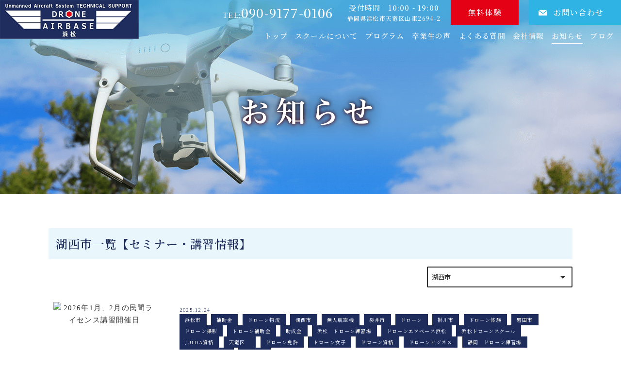

--- FILE ---
content_type: text/html; charset=UTF-8
request_url: https://www.h-droneairbase.com/news/tag/16629/
body_size: 49801
content:
<!DOCTYPE html>
<html xml:lang="ja" lang="ja">

<head>
  <!-- Google Tag Manager -->
  <script>
    (function(w, d, s, l, i) {
      w[l] = w[l] || [];
      w[l].push({
        'gtm.start': new Date().getTime(),
        event: 'gtm.js'
      });
      var f = d.getElementsByTagName(s)[0],
        j = d.createElement(s),
        dl = l != 'dataLayer' ? '&l=' + l : '';
      j.async = true;
      j.src =
        'https://www.googletagmanager.com/gtm.js?id=' + i + dl;
      f.parentNode.insertBefore(j, f);
    })(window, document, 'script', 'dataLayer', 'GTM-T2BVM7V');
  </script>
  <!-- End Google Tag Manager -->

  <!-- User Heat Tag -->
<script type="text/javascript">
(function(add, cla){window['UserHeatTag']=cla;window[cla]=window[cla]||function(){(window[cla].q=window[cla].q||[]).push(arguments)},window[cla].l=1*new Date();var ul=document.createElement('script');var tag = document.getElementsByTagName('script')[0];ul.async=1;ul.src=add;tag.parentNode.insertBefore(ul,tag);})('//uh.nakanohito.jp/uhj2/uh.js', '_uhtracker');_uhtracker({id:'uh39O4tj4J'});
</script>
<!-- End User Heat Tag -->  <meta charset="utf-8">
    <meta name="viewport" content="width=device-width, initial-scale=1.0">
  <title>お知らせ【セミナー・講習情報】 | ドローン事業（ドローンスクール・ドローン請負・産業用ドローン）は静岡のドローンエアベース浜松</title>
  <meta name="keywords" content="お知らせ,浜松,静岡,ドローンスクール,ドローン資格,JUIDA,ドローンビジネス,国家ライセンス,無人航空機" />
     <meta name="description" content="ドローンスクール・ドローン請負・産業用ドローンなどのドローン事業のことなら、静岡のドローンエアベース浜松へ。知識や技術はもちろん、ビジネスに直結するセミナー・カリキュラムまで幅広く用意しております。農業・測量・建設・防災・空撮ではより実用的な講習を行います。" />
    <!-- OGP -->
  <meta property="og:site_name" content="KENZ PROJECT　/　企業組合フジヤマドローン　浜松事務局">
  <meta property="og:url" content="https://www.h-droneairbase.com/news/tag/16629/">
  <meta property="og:title" content="お知らせ | ドローンエアベース浜松｜静岡県のドローンスクール・請負・産業用ドローンなら">
  <meta property="og:description" content="お知らせ | ドローンスクールなら静岡のドローンエアベース浜松へ。知識や技術はもちろん、ビジネスに直結するカリキュラムまで幅広く用意しております。農業・測量・建設・防災・空撮ではより実用的な講習を行います。">
  <meta property="og:type" content="website">
  <meta property="og:image" content="https://www.h-droneairbase.com/images/common/ogp_logo.jpg">
  <!-- OGP facebook -->
    <!-- OGP twitter -->
  <meta name="twitter:card" content="summary_large_image">
    <meta name="format-detection" content="telephone=no">
  <link rel="index" href="/" title="ホーム/トップページ">
  <link rel="stylesheet" href="/css/lib.css">
  <link rel="stylesheet" href="/css/reset.css">
  <link rel="shortcut icon" href="/img/favicon.ico">
  <link rel="stylesheet" href="/css/common.css">
  <link rel="stylesheet" href="/css/style.css?20230525" media="screen and (min-width:768px)">
  <link rel="stylesheet" href="/css/style_sp.css?20230525" media="screen and (max-width:767px)">
  <script src="https://ajax.googleapis.com/ajax/libs/jquery/1.11.2/jquery.min.js"></script>
  <!--[if lt IE 9]>
    <script src="/js/html5shiv.js"></script>
    <script type="text/javascript" src="/js/css3-mediaqueries.js"></script>
    <![endif]-->
  <!--[if lte IE 9]>
    <script src="/js/selectivizr.js"></script>
    <![endif]-->

    <script id='sc_access_analysis' src='https://sales-crowd.jp/js/sc-web-access-analysis.js' data-token='674393cf429dc3d5a8f88005fd515e9324d5a5e5468c78a8a22da33726f9575c'></script>
</head>

<body>
  <!-- Google Tag Manager (noscript) -->
  <noscript><iframe src="https://www.googletagmanager.com/ns.html?id=GTM-T2BVM7V" height="0" width="0" style="display:none;visibility:hidden"></iframe></noscript>
  <!-- End Google Tag Manager (noscript) -->
  <div id="wrapper">
    <header id="header" class="flex flx-btw">
      <h1><a href="/"><img src="/img/common/logo.png" alt="お知らせ | ドローンスクール・資格取得・ドローン請負・産業用ドローンなら静岡のドローンエアベース浜松へ"></a></h1>
      <div class="hd-right n-serif">

        <div class="hd-contact flex flx-btw flx-alitem-c">

          <div class="tel-wrap">
            <a href="tel:090-9177-0106" class="tel"><span>TEL:</span>090-9177-0106</a>

          </div><!--//tel-wrap-->
          <div>
          <p>受付時間│10:00 - 19:00</p>
          <address>静岡県浜松市天竜区山東2694-2</address></div>
          <a href="/free-trial/" class="exp">無料体験</a>
          <a href="/contact/" class="mail">お問い合わせ</a>
        </div><!--//hd-contact-->

        <nav>
          <ul class="flex flx-end sp-none">
            <li><a href="/"><span>トップ</span></a></li>
            <li ><a href="/school/"><span>スクールについて</span></a></li>
            <li ><a href="/program/"><span>プログラム</span></a></li>
            <!--li ><a href="/free-trial/"><span>無料体験</span></a></li-->
            <li ><a href="/voice/"><span>卒業生の声</span></a></li>
            <li ><a href="/faq/"><span>よくある質問</span></a></li>
            <li ><a href="/company/"><span>会社情報</span></a></li>
            <li  class="current"><a href="/news/"><span>お知らせ</span></a></li>
            <li><a href="https://kenzproject.hamazo.tv/" target="_blank"><span>ブログ</span></a></li>
          </ul>
        </nav>
      </div><!--//hd-right-->
    </header><!-- /header -->

    <div id="nav-toggle">
      <div>
        <span></span>
        <span></span>
        <span></span>
      </div>
    </div>
    <div id="global-nav">
      <div id="nav-inner">
        <ul class="sp-nav">
          <li><a href="/"><span>トップ</span></a></li>
          <li ><a href="/school/"><span>スクールについて</span></a></li>
          <li ><a href="/program/"><span>プログラム</span></a></li>
          <!--li ><a href="/free-trial/"><span>無料体験</span></a></li-->
          <li ><a href="/voice/"><span>卒業生の声</span></a></li>
          <li ><a href="/faq/"><span>よくある質問</span></a></li>
          <li ><a href="/company/"><span>会社情報</span></a></li>
          <li  class="current"><a href="/news/"><span>お知らせ</span></a></li>
          <li><a href="https://kenzproject.hamazo.tv/" target="_blank"><span>ブログ</span></a></li>
        </ul>
        <div class="tel-wrap">
          <a href="tel:090-9177-0106" class="tel"><span>TEL:</span>090-9177-0106</a>
          <p>受付時間│10:00 - 19:00</p>
        </div><!--//tel-wrap-->
        <address>静岡県浜松市天竜区山東2694-2</address>
        <a href="/contact/" class="mail">お問い合わせ</a>
        <a href="/free-trial/" class="exp">無料体験</a>
      </div>
    </div><!-- /#gloval-nav  -->

    <main>
      <article>
        <!--           <div id="sv">
            <h2><img src="/img/lower/news.png" alt="お知らせ"></h2>
          </div>
          		<div class="bread inbox">
	  	<ol class="breadcrumbs">
	    	<li><a href="/">トップ</a></li>
	    	<li>お知らせ</li>
	  	</ol>
	</div>
	         -->



                 <div id="sv">
           <h2><img src="/img/lower/news.png" alt="お知らせ"></h2>
         </div><!--//sv-->
                 

			<section id="news" class="post-wrap">
		        <div class="inbox">
		          			          	<h3 class="ttl02 n-serif"><span>湖西市一覧【セミナー・講習情報】</span></h3>
	              	<div class="category-select">
		              	<select name="select" onChange="location.href=value;">
		              		<option  value="/news/">全てのカテゴリ</option>
		              				              				                	<option  value="/news/tag/17798/">災害時対応</option>
		              				              				                	<option  value="/news/tag/16627/">掛川市</option>
		              				              				                	<option  value="/news/tag/21791/">国家ライセンス</option>
		              				              				                	<option  value="/news/tag/20016/">水中ドローン</option>
		              				              				                	<option  value="/news/tag/19520/">ドローン体験</option>
		              				              				                	<option  value="/news/tag/14937/">浜松市</option>
		              				              				                	<option  value="/news/tag/16192/">LIDAR</option>
		              				              				                	<option  value="/news/tag/16193/">UAVレーザー</option>
		              				              				                	<option  value="/news/tag/16203/">ドローン補助金</option>
		              				              				                	<option  value="/news/tag/16626/">磐田市</option>
		              				              				                	<option  value="/news/tag/19074/">ドローン撮影</option>
		              				              				                	<option  value="/news/tag/16628/">袋井市</option>
		              				              				                	<option selected value="/news/tag/16629/">湖西市</option>
		              				              				                	<option  value="/news/tag/16944/">補助金</option>
		              				              				                	<option  value="/news/tag/16945/">助成金</option>
		              				              				                	<option  value="/news/tag/17545/">農薬散布</option>
		              				              				                	<option  value="/news/tag/22174/">ドローン</option>
		              				              				                	<option  value="/news/tag/22417/">閣下ライセンス</option>
		              				              				                	<option  value="/news/tag/22176/">ドローン販売</option>
		              				              				                	<option  value="/news/tag/22454/">実証実験</option>
		              				              				                	<option  value="/news/tag/22352/">こどもドローン教室</option>
		              				              				                	<option  value="/news/tag/22455/">ドローン物流</option>
		              				              				                	<option  value="/news/tag/22175/">無人航空機</option>
		              				              				                	<option  value="/news/tag/23633/">体験会</option>
		              				              				                	<option  value="/news/tag/12751/">浜松　ドローン練習場</option>
		              				              				                	<option  value="/news/tag/12737/">ドローン　工業</option>
		              				              				                	<option  value="/news/tag/13592/">ドローン購入</option>
		              				              				                	<option  value="/news/tag/12738/">ドローン　産業</option>
		              				              				                	<option  value="/news/tag/14140/">ドローンエアベース浜松</option>
		              				              				                	<option  value="/news/tag/12739/">浜松ドローンスクール</option>
		              				              				                	<option  value="/news/tag/12605/">JUIDA資格</option>
		              				              				                	<option  value="/news/tag/12740/">天竜区　</option>
		              				              				                	<option  value="/news/tag/12606/">ドローン免許</option>
		              				              				                	<option  value="/news/tag/12745/">ドローン女子</option>
		              				              				                	<option  value="/news/tag/12607/">ドローン資格</option>
		              				              				                	<option  value="/news/tag/12746/">女性活躍</option>
		              				              				                	<option  value="/news/tag/12608/">ドローンビジネス</option>
		              				              				                	<option  value="/news/tag/12747/">浜松　ドローン</option>
		              				              				                	<option  value="/news/tag/12609/">ドローン測量</option>
		              				              				                	<option  value="/news/tag/12748/">ドローン資格　費用</option>
		              				              				                	<option  value="/news/tag/12610/">ドローン点検</option>
		              				              				                	<option  value="/news/tag/12749/">ドローン　浜松</option>
		              				              				                	<option  value="/news/tag/12611/">ドローン農業</option>
		              				              				                	<option  value="/news/tag/12750/">静岡　ドローン練習場</option>
		              				              				                	<option  value="/news/tag/12612/">ドローンスクール</option>
		              				              				                	<option  value="/news/tag/12385/">コラム</option>
		              				              				                	<option  value="/news/tag/12386/">スクール</option>
		              				              				                	<option  value="/news/tag/14478/">静岡　ドローン</option>
		              				              	</select>
		            </div><!--//category-select-->
		        			        	            	<ul class="column-lists">
	              			              	<li>
		              		<a href="/news/551226.html" class="flx flx-btw flx-alitem-strt">
		              			<div class="thumb com-img">
		              						              				<img src="https://sb2-cms.com/files/thumbs/user/5926/JUIDA%E8%AC%9B%E7%BF%9211.12%E6%9C%88.png" alt="2026年1月、2月の民間ライセンス講習開催日">
		              						              			</div><!--//thumb-->
		              			<div class="post-area">
		              				<div class="post-ttl n-serif">
			                    		<time datetime="2025-12-24">2025.12.24</time>
			                    					                    		<ul class="category-label">
			                    						                    			<li>浜松市</li>
			                    						                    			<li>補助金</li>
			                    						                    			<li>ドローン物流</li>
			                    						                    			<li>湖西市</li>
			                    						                    			<li>無人航空機</li>
			                    						                    			<li>袋井市</li>
			                    						                    			<li>ドローン</li>
			                    						                    			<li>掛川市</li>
			                    						                    			<li>ドローン体験</li>
			                    						                    			<li>磐田市</li>
			                    						                    			<li>ドローン撮影</li>
			                    						                    			<li>ドローン補助金</li>
			                    						                    			<li>助成金</li>
			                    						                    			<li>浜松　ドローン練習場</li>
			                    						                    			<li>ドローンエアベース浜松</li>
			                    						                    			<li>浜松ドローンスクール</li>
			                    						                    			<li>JUIDA資格</li>
			                    						                    			<li>天竜区　</li>
			                    						                    			<li>ドローン免許</li>
			                    						                    			<li>ドローン女子</li>
			                    						                    			<li>ドローン資格</li>
			                    						                    			<li>ドローンビジネス</li>
			                    						                    			<li>静岡　ドローン練習場</li>
			                    						                    			<li>ドローンスクール</li>
			                    						                    			<li>スクール</li>
			                    						                    		</ul>
			                    					                    		<h4 class="column-ttl">2026年1月、2月の民間ライセンス講習開催日</h4>
			                  		</div><!--//post_ttl-->
				                  	<div class="post-body">
				                    	2026年1月24.25日、2月21.22の2日間でJUID...				                  	</div><!--//post_body-->
		              			</div><!--//post-area-->
		              		</a>
		              	</li>
	              			              	<li>
		              		<a href="/news/545180.html" class="flx flx-btw flx-alitem-strt">
		              			<div class="thumb com-img">
		              						              				<img src="https://sb2-cms.com/files/thumbs/user/5926/JUIDA%E8%AC%9B%E7%BF%9211.12%E6%9C%88.png" alt="民間資格講習（JUIDA）11月、12月受講生募集中です。">
		              						              			</div><!--//thumb-->
		              			<div class="post-area">
		              				<div class="post-ttl n-serif">
			                    		<time datetime="2025-11-06">2025.11.06</time>
			                    					                    		<ul class="category-label">
			                    						                    			<li>ドローン物流</li>
			                    						                    			<li>掛川市</li>
			                    						                    			<li>無人航空機</li>
			                    						                    			<li>磐田市</li>
			                    						                    			<li>国家ライセンス</li>
			                    						                    			<li>浜松市</li>
			                    						                    			<li>ドローン体験</li>
			                    						                    			<li>ドローン撮影</li>
			                    						                    			<li>湖西市</li>
			                    						                    			<li>袋井市</li>
			                    						                    			<li>ドローンエアベース浜松</li>
			                    						                    			<li>浜松ドローンスクール</li>
			                    						                    			<li>JUIDA資格</li>
			                    						                    			<li>天竜区　</li>
			                    						                    			<li>ドローン免許</li>
			                    						                    			<li>ドローン女子</li>
			                    						                    			<li>ドローン資格</li>
			                    						                    			<li>女性活躍</li>
			                    						                    			<li>ドローンビジネス</li>
			                    						                    			<li>浜松　ドローン</li>
			                    						                    			<li>ドローン　浜松</li>
			                    						                    			<li>静岡　ドローン練習場</li>
			                    						                    			<li>ドローンスクール</li>
			                    						                    			<li>スクール</li>
			                    						                    			<li>静岡　ドローン</li>
			                    						                    		</ul>
			                    					                    		<h4 class="column-ttl">民間資格講習（JUIDA）11月、12月受講生募集中です。</h4>
			                  		</div><!--//post_ttl-->
				                  	<div class="post-body">
				                    	11月29.30日、12月20.21の2日間でJUIDA認定...				                  	</div><!--//post_body-->
		              			</div><!--//post-area-->
		              		</a>
		              	</li>
	              			              	<li>
		              		<a href="/news/542523.html" class="flx flx-btw flx-alitem-strt">
		              			<div class="thumb com-img">
		              						              				<img src="https://sb2-cms.com/files/thumbs/user/5926/JUIDA%E8%AC%9B%E7%BF%9211%E6%9C%88.png" alt="民間資格講習（JUIDA）11月開校日のお知らせ">
		              						              			</div><!--//thumb-->
		              			<div class="post-area">
		              				<div class="post-ttl n-serif">
			                    		<time datetime="2025-10-12">2025.10.12</time>
			                    					                    		<ul class="category-label">
			                    						                    			<li>磐田市</li>
			                    						                    			<li>無人航空機</li>
			                    						                    			<li>浜松市</li>
			                    						                    			<li>ドローン体験</li>
			                    						                    			<li>ドローン撮影</li>
			                    						                    			<li>湖西市</li>
			                    						                    			<li>袋井市</li>
			                    						                    			<li>掛川市</li>
			                    						                    			<li>ドローン販売</li>
			                    						                    			<li>ドローン購入</li>
			                    						                    			<li>ドローンエアベース浜松</li>
			                    						                    			<li>浜松ドローンスクール</li>
			                    						                    			<li>JUIDA資格</li>
			                    						                    			<li>天竜区　</li>
			                    						                    			<li>ドローン免許</li>
			                    						                    			<li>ドローン女子</li>
			                    						                    			<li>ドローン資格</li>
			                    						                    			<li>女性活躍</li>
			                    						                    			<li>ドローンビジネス</li>
			                    						                    			<li>浜松　ドローン</li>
			                    						                    			<li>ドローン　浜松</li>
			                    						                    			<li>ドローンスクール</li>
			                    						                    			<li>スクール</li>
			                    						                    			<li>静岡　ドローン</li>
			                    						                    		</ul>
			                    					                    		<h4 class="column-ttl">民間資格講習（JUIDA）11月開校日のお知らせ</h4>
			                  		</div><!--//post_ttl-->
				                  	<div class="post-body">
				                    	11月29.30日の2日間でJUIDA認定資格講習を行います...				                  	</div><!--//post_body-->
		              			</div><!--//post-area-->
		              		</a>
		              	</li>
	              			              	<li>
		              		<a href="/news/536596.html" class="flx flx-btw flx-alitem-strt">
		              			<div class="thumb com-img">
		              						              				<img src="https://sb2-cms.com/files/thumbs/user/5926/1-23.png" alt="民間資格（JUIDA）9月.10月の講習日のお知らせ">
		              						              			</div><!--//thumb-->
		              			<div class="post-area">
		              				<div class="post-ttl n-serif">
			                    		<time datetime="2025-08-21">2025.08.21</time>
			                    					                    		<ul class="category-label">
			                    						                    			<li>湖西市</li>
			                    						                    			<li>こどもドローン教室</li>
			                    						                    			<li>袋井市</li>
			                    						                    			<li>無人航空機</li>
			                    						                    			<li>掛川市</li>
			                    						                    			<li>ドローン</li>
			                    						                    			<li>磐田市</li>
			                    						                    			<li>国家ライセンス</li>
			                    						                    			<li>浜松市</li>
			                    						                    			<li>ドローン体験</li>
			                    						                    			<li>ドローン撮影</li>
			                    						                    			<li>浜松　ドローン練習場</li>
			                    						                    			<li>ドローンエアベース浜松</li>
			                    						                    			<li>浜松ドローンスクール</li>
			                    						                    			<li>JUIDA資格</li>
			                    						                    			<li>天竜区　</li>
			                    						                    			<li>ドローン女子</li>
			                    						                    			<li>ドローン資格</li>
			                    						                    			<li>ドローンビジネス</li>
			                    						                    			<li>浜松　ドローン</li>
			                    						                    			<li>ドローン資格　費用</li>
			                    						                    			<li>ドローン点検</li>
			                    						                    			<li>ドローン　浜松</li>
			                    						                    			<li>ドローン農業</li>
			                    						                    			<li>静岡　ドローン練習場</li>
			                    						                    			<li>ドローンスクール</li>
			                    						                    		</ul>
			                    					                    		<h4 class="column-ttl">民間資格（JUIDA）9月.10月の講習日のお知らせ</h4>
			                  		</div><!--//post_ttl-->
				                  	<div class="post-body">
				                    	9月20.21日の2日間、10月11.12日の2日間でJUI...				                  	</div><!--//post_body-->
		              			</div><!--//post-area-->
		              		</a>
		              	</li>
	              			              	<li>
		              		<a href="/news/530276.html" class="flx flx-btw flx-alitem-strt">
		              			<div class="thumb com-img">
		              						              				<img src="https://sb2-cms.com/files/thumbs/user/5926/1-22.png" alt="民間資格（JUIDA）7月、8月の講習日のお知らせ">
		              						              			</div><!--//thumb-->
		              			<div class="post-area">
		              				<div class="post-ttl n-serif">
			                    		<time datetime="2025-07-01">2025.07.01</time>
			                    					                    		<ul class="category-label">
			                    						                    			<li>ドローン撮影</li>
			                    						                    			<li>湖西市</li>
			                    						                    			<li>袋井市</li>
			                    						                    			<li>掛川市</li>
			                    						                    			<li>磐田市</li>
			                    						                    			<li>ドローン販売</li>
			                    						                    			<li>浜松市</li>
			                    						                    			<li>ドローン体験</li>
			                    						                    			<li>浜松　ドローン練習場</li>
			                    						                    			<li>ドローンエアベース浜松</li>
			                    						                    			<li>浜松ドローンスクール</li>
			                    						                    			<li>JUIDA資格</li>
			                    						                    			<li>天竜区　</li>
			                    						                    			<li>ドローン免許</li>
			                    						                    			<li>ドローン資格</li>
			                    						                    			<li>ドローンビジネス</li>
			                    						                    			<li>浜松　ドローン</li>
			                    						                    			<li>ドローン　浜松</li>
			                    						                    			<li>ドローンスクール</li>
			                    						                    			<li>スクール</li>
			                    						                    			<li>静岡　ドローン</li>
			                    						                    		</ul>
			                    					                    		<h4 class="column-ttl">民間資格（JUIDA）7月、8月の講習日のお知らせ</h4>
			                  		</div><!--//post_ttl-->
				                  	<div class="post-body">
				                    	7月26.27日の2日間、8月23.24日の2日間でJUID...				                  	</div><!--//post_body-->
		              			</div><!--//post-area-->
		              		</a>
		              	</li>
	              			              	<li>
		              		<a href="/news/522912.html" class="flx flx-btw flx-alitem-strt">
		              			<div class="thumb com-img">
		              						              				<img src="https://sb2-cms.com/files/thumbs/user/5926/TV.png" alt="全国初！「ドローン専用航路」開通　川に沿って山間地へ無人物流　未来の物流スタイルとなるか（浜松市）">
		              						              			</div><!--//thumb-->
		              			<div class="post-area">
		              				<div class="post-ttl n-serif">
			                    		<time datetime="2025-05-02">2025.05.02</time>
			                    					                    		<ul class="category-label">
			                    						                    			<li>湖西市</li>
			                    						                    			<li>実証実験</li>
			                    						                    			<li>袋井市</li>
			                    						                    			<li>無人航空機</li>
			                    						                    			<li>掛川市</li>
			                    						                    			<li>ドローン</li>
			                    						                    			<li>磐田市</li>
			                    						                    			<li>国家ライセンス</li>
			                    						                    			<li>浜松市</li>
			                    						                    			<li>ドローン撮影</li>
			                    						                    			<li>災害時対応</li>
			                    						                    			<li>ドローン物流</li>
			                    						                    			<li>浜松　ドローン練習場</li>
			                    						                    			<li>ドローンエアベース浜松</li>
			                    						                    			<li>浜松ドローンスクール</li>
			                    						                    			<li>天竜区　</li>
			                    						                    			<li>ドローン免許</li>
			                    						                    			<li>ドローン資格</li>
			                    						                    			<li>女性活躍</li>
			                    						                    			<li>ドローンビジネス</li>
			                    						                    			<li>浜松　ドローン</li>
			                    						                    			<li>ドローン測量</li>
			                    						                    			<li>ドローン点検</li>
			                    						                    			<li>ドローン　浜松</li>
			                    						                    			<li>静岡　ドローン練習場</li>
			                    						                    			<li>ドローンスクール</li>
			                    						                    			<li>スクール</li>
			                    						                    		</ul>
			                    					                    		<h4 class="column-ttl">全国初！「ドローン専用航路」開通　川に沿って山間地へ無人物流　未来の物...</h4>
			                  		</div><!--//post_ttl-->
				                  	<div class="post-body">
				                    	「ドローン専用航路」開通　川に沿って山間地へ無人物流　未来の...				                  	</div><!--//post_body-->
		              			</div><!--//post-area-->
		              		</a>
		              	</li>
	              			              	<li>
		              		<a href="/news/522767.html" class="flx flx-btw flx-alitem-strt">
		              			<div class="thumb com-img">
		              						              				<img src="https://sb2-cms.com/files/thumbs/user/5926/1-21.png" alt="民間資格5月．6月の講習日のお知らせ">
		              						              			</div><!--//thumb-->
		              			<div class="post-area">
		              				<div class="post-ttl n-serif">
			                    		<time datetime="2025-05-02">2025.05.02</time>
			                    					                    		<ul class="category-label">
			                    						                    			<li>農薬散布</li>
			                    						                    			<li>ドローン販売</li>
			                    						                    			<li>湖西市</li>
			                    						                    			<li>無人航空機</li>
			                    						                    			<li>袋井市</li>
			                    						                    			<li>ドローン</li>
			                    						                    			<li>掛川市</li>
			                    						                    			<li>国家ライセンス</li>
			                    						                    			<li>磐田市</li>
			                    						                    			<li>ドローン体験</li>
			                    						                    			<li>浜松市</li>
			                    						                    			<li>ドローン撮影</li>
			                    						                    			<li>浜松　ドローン練習場</li>
			                    						                    			<li>ドローン　産業</li>
			                    						                    			<li>ドローンエアベース浜松</li>
			                    						                    			<li>浜松ドローンスクール</li>
			                    						                    			<li>JUIDA資格</li>
			                    						                    			<li>天竜区　</li>
			                    						                    			<li>ドローン免許</li>
			                    						                    			<li>ドローン女子</li>
			                    						                    			<li>ドローン資格</li>
			                    						                    			<li>女性活躍</li>
			                    						                    			<li>ドローンビジネス</li>
			                    						                    			<li>浜松　ドローン</li>
			                    						                    			<li>ドローン資格　費用</li>
			                    						                    			<li>ドローン点検</li>
			                    						                    			<li>ドローン　浜松</li>
			                    						                    			<li>ドローン農業</li>
			                    						                    			<li>静岡　ドローン練習場</li>
			                    						                    			<li>ドローンスクール</li>
			                    						                    		</ul>
			                    					                    		<h4 class="column-ttl">民間資格5月．6月の講習日のお知らせ</h4>
			                  		</div><!--//post_ttl-->
				                  	<div class="post-body">
				                    	5月24.25日の2日間、6月28.29日の2日間でJUID...				                  	</div><!--//post_body-->
		              			</div><!--//post-area-->
		              		</a>
		              	</li>
	              			              	<li>
		              		<a href="/news/521662.html" class="flx flx-btw flx-alitem-strt">
		              			<div class="thumb com-img">
		              						              				<img src="https://sb2-cms.com/files/thumbs/user/5926/IMG_2024092.jpg" alt="当スクール校長がVTOL機操縦士として実証実験に参加【新潟】">
		              						              			</div><!--//thumb-->
		              			<div class="post-area">
		              				<div class="post-ttl n-serif">
			                    		<time datetime="2025-04-19">2025.04.19</time>
			                    					                    		<ul class="category-label">
			                    						                    			<li>実証実験</li>
			                    						                    			<li>袋井市</li>
			                    						                    			<li>無人航空機</li>
			                    						                    			<li>浜松市</li>
			                    						                    			<li>ドローン</li>
			                    						                    			<li>国家ライセンス</li>
			                    						                    			<li>ドローン撮影</li>
			                    						                    			<li>災害時対応</li>
			                    						                    			<li>ドローン物流</li>
			                    						                    			<li>湖西市</li>
			                    						                    			<li>浜松　ドローン練習場</li>
			                    						                    			<li>ドローンエアベース浜松</li>
			                    						                    			<li>浜松ドローンスクール</li>
			                    						                    			<li>JUIDA資格</li>
			                    						                    			<li>天竜区　</li>
			                    						                    			<li>ドローン免許</li>
			                    						                    			<li>ドローン資格</li>
			                    						                    			<li>ドローンビジネス</li>
			                    						                    			<li>浜松　ドローン</li>
			                    						                    			<li>ドローン点検</li>
			                    						                    			<li>ドローン　浜松</li>
			                    						                    		</ul>
			                    					                    		<h4 class="column-ttl">当スクール校長がVTOL機操縦士として実証実験に参加【新潟】</h4>
			                  		</div><!--//post_ttl-->
				                  	<div class="post-body">
				                    	新潟で行われたVTOL機を使った実証実験に、操縦士として依頼...				                  	</div><!--//post_body-->
		              			</div><!--//post-area-->
		              		</a>
		              	</li>
	              			              	<li>
		              		<a href="/news/518397.html" class="flx flx-btw flx-alitem-strt">
		              			<div class="thumb com-img">
		              						              				<img src="https://sb2-cms.com/files/thumbs/user/5926/IMG_2024092.jpg" alt="浜松市にて、ドローン航路開通しました。">
		              						              			</div><!--//thumb-->
		              			<div class="post-area">
		              				<div class="post-ttl n-serif">
			                    		<time datetime="2025-03-27">2025.03.27</time>
			                    					                    		<ul class="category-label">
			                    						                    			<li>災害時対応</li>
			                    						                    			<li>ドローン物流</li>
			                    						                    			<li>湖西市</li>
			                    						                    			<li>実証実験</li>
			                    						                    			<li>袋井市</li>
			                    						                    			<li>無人航空機</li>
			                    						                    			<li>掛川市</li>
			                    						                    			<li>ドローン</li>
			                    						                    			<li>磐田市</li>
			                    						                    			<li>国家ライセンス</li>
			                    						                    			<li>浜松市</li>
			                    						                    			<li>ドローン撮影</li>
			                    						                    			<li>浜松　ドローン練習場</li>
			                    						                    			<li>ドローン　産業</li>
			                    						                    			<li>ドローンエアベース浜松</li>
			                    						                    			<li>浜松ドローンスクール</li>
			                    						                    			<li>JUIDA資格</li>
			                    						                    			<li>天竜区　</li>
			                    						                    			<li>ドローン免許</li>
			                    						                    			<li>ドローン資格</li>
			                    						                    			<li>ドローンビジネス</li>
			                    						                    			<li>静岡　ドローン練習場</li>
			                    						                    			<li>ドローンスクール</li>
			                    						                    		</ul>
			                    					                    		<h4 class="column-ttl">浜松市にて、ドローン航路開通しました。</h4>
			                  		</div><!--//post_ttl-->
				                  	<div class="post-body">
				                    	3月25日、浜松市にてドローン航路が開通しました。HMK N...				                  	</div><!--//post_body-->
		              			</div><!--//post-area-->
		              		</a>
		              	</li>
	              			              	<li>
		              		<a href="/news/518155.html" class="flx flx-btw flx-alitem-strt">
		              			<div class="thumb com-img">
		              						              				<img src="https://sb2-cms.com/files/thumbs/user/5926/1-20.png" alt="4月、5月の民間ライセンス（JUIDA）の講習日です。受講者募集中です。">
		              						              			</div><!--//thumb-->
		              			<div class="post-area">
		              				<div class="post-ttl n-serif">
			                    		<time datetime="2025-03-26">2025.03.26</time>
			                    					                    		<ul class="category-label">
			                    						                    			<li>磐田市</li>
			                    						                    			<li>国家ライセンス</li>
			                    						                    			<li>浜松市</li>
			                    						                    			<li>ドローン体験</li>
			                    						                    			<li>ドローン撮影</li>
			                    						                    			<li>湖西市</li>
			                    						                    			<li>袋井市</li>
			                    						                    			<li>無人航空機</li>
			                    						                    			<li>掛川市</li>
			                    						                    			<li>ドローン</li>
			                    						                    			<li>浜松　ドローン練習場</li>
			                    						                    			<li>ドローンエアベース浜松</li>
			                    						                    			<li>浜松ドローンスクール</li>
			                    						                    			<li>JUIDA資格</li>
			                    						                    			<li>天竜区　</li>
			                    						                    			<li>ドローン免許</li>
			                    						                    			<li>ドローン女子</li>
			                    						                    			<li>ドローン資格</li>
			                    						                    			<li>女性活躍</li>
			                    						                    			<li>ドローンビジネス</li>
			                    						                    			<li>静岡　ドローン練習場</li>
			                    						                    			<li>ドローンスクール</li>
			                    						                    		</ul>
			                    					                    		<h4 class="column-ttl">4月、5月の民間ライセンス（JUIDA）の講習日です。受講者募集中です...</h4>
			                  		</div><!--//post_ttl-->
				                  	<div class="post-body">
				                    	4月26.27日の2日間、5月24.25日の2日間でJUID...				                  	</div><!--//post_body-->
		              			</div><!--//post-area-->
		              		</a>
		              	</li>
	              		            	</ul>
	            	<ul class="pagenation"><li class="current"><span>1</span></li><li><a href="./page/2/">2</a></li><li><a href="./page/3/">3</a></li><li><a href="./page/7/">&raquo;</a></li></ul>	            			        </div><!--//inbox-->
		    </section>
		      </article>
    </main>

    <footer id="footer">
      <div class="inbox">
        <div class="wrap flex flx-btw flx-alitem-c">
          <div class="logo">
            <a href="/"><img src="/img/common/logo.png" alt="DRONE AIRBASE"></a>
          </div><!--//logo-->
          <div class="ft-contact-wrap flex flx-btw n-serif">
            <div class="tel-wrap">
              <a href="tel:090-9177-0106" class="tel"><span>TEL:</span>090-9177-0106</a>
              <p>受付時間│10:00 - 19:00</p>
            </div><!--//tel-wrap-->
            <div class="sns-wrap">
              <ul class="sns flex flx-btw flx-alitem-c">
                <li><a href="https://m.facebook.com/KENZPROJECT.HAMAMATSU/" target="_blank"><img src="/img/common/facebook.png" alt="Facebook"></a></li>
                <li><a href="https://instagram.com/drone_airbase_hamamatsu?utm_medium=copy_link" target="_blank"><img src="/img/common/instagram.png" alt="Instagram"></a></li>
                <li><a href="https://twitter.com/uyfbwsl2bwytzkw?s=11&t=M7kPqhoLuXrcIsNcjjewoQ" target="_blank"><img src="/img/common/twitter.png" alt="Twitter"></a></li>
                <li><a href="https://lin.ee/7GvT6K4" target="_blank"><img src="/img/common/line.png" alt="LINE"></a></li>
              </ul>
              <address>静岡県浜松市天竜区山東2694-2</address>
            </div><!--//sns-wrap-->
          </div><!--//ft-contact-wrap-->
        </div><!--//wrap-->
        <div class="conct">
        <a href="/contact/" class="mail">お問い合わせ</a>
        <a href="/free-trial/" class="exp">無料体験</a>
        </div>
        <ul class="ft-nav n-serif flex flx-btw">
          <li><a href="/"><span>トップ</span></a></li>
          <li><a href="/school/"><span>スクールについて</span></a></li>
          <li><a href="/program/"><span>プログラム</span></a></li>
          <li><a href="/free-trial/"><span>無料体験</span></a></li>
          <li><a href="/voice/"><span>卒業生の声</span></a></li>
          <li><a href="/faq/"><span>よくある質問</span></a></li>
          <li><a href="/company/"><span>会社情報</span></a></li>
          <li><a href="/contact/"><span>お問い合わせ</span></a></li>
          <li><a href="/news/"><span>お知らせ</span></a></li>
          <li><a href="https://kenzproject.hamazo.tv/" target="_blank"><span>ブログ</span></a></li>

          <li><a href="/privacy/"><span>プライバシーポリシー</span></a></li>
          <li><a href="/site/"><span>サイトマップ</span></a></li>
        </ul>
      </div><!--//inbox-->
      <div class="pagetop"><a href="#contents" id="pageTop"><img src="/img/common/pagetop.png" alt="pagetop" /></a></div>
      <div id="copyright">
        <small>Copyright &copy; <script type="text/javascript">document.write(new Date().getFullYear())</script> <a href="/">KENZ PROJECT　/　企業組合フジヤマドローン　浜松事務局</a> All Rights Reserved.</small>
      </div>
    </footer>
  </div><!--//wrapper-->
  <script src="/js/common.js"></script>
  <script src="/js/jquery.matchHeight.js"></script>
  <script src="/js/flexbility.js"></script>
      <!-- objectfit --- IE対策 -->
  <script src="https://cdnjs.cloudflare.com/ajax/libs/object-fit-images/3.2.3/ofi.js"></script>
  <script>
      objectFitImages(".com-img img");
  </script>
  <!-- objectfit --- IE対策 -->
</body>
</html>


--- FILE ---
content_type: text/css
request_url: https://www.h-droneairbase.com/css/reset.css
body_size: 10466
content:
@charset "UTF-8";
/*==========================================
矢印 >
===========================================*/
/*==========================================
矢印 ▶
===========================================*/
/*==========================================
背景ストライプ   ($deg=0 平行)($deg=45deg 斜め)
===========================================*/
/*==========================================
Flexbox
===========================================*/
/*==========================================
上下左右中央揃え
===========================================*/
/*==========================================
上下中央揃え
===========================================*/
/*==========================================
before,after
===========================================*/
/*==========================================
最後の行のmargin-bottomを0にする
===========================================*/
/*==========================================
メインビジュアル(スライダー)
===========================================*/
/*==========================================
タイトル左右のボーダー
===========================================*/
/*==========================================
hover時に中央から外側に向けてのボーダー
===========================================*/
/*==========================================
カーテン
===========================================*/
/*==========================================
グラデーション
===========================================*/
/*-----------------------------
→方向
-----------------------------*/
/*-----------------------------
↓方向
-----------------------------*/
/*-----------------------------
斜め方向
-----------------------------*/
/*==========================================
iframe レスポンシブ　アスペクト比を保ちながら縦横を伸縮
===========================================*/
/*==========================================
画面幅3分割レイアウト
===========================================*/
@import url(../fonts/Noto/load.css);
/* =======================================

     CSS BrowserReset BaseElements

     (C)BLACKFLAG.NET ALL RIGHTS RESERVED.
     http://black-flag.net/

 ======================================= */
html, body, div, span, applet, object, iframe, h1, h2, h3, h4, h5, h6, p, blockquote, figure, figcaption, pre, a, abbr, acronym, address, big, cite, code, del, dfn, em, font, img, ins, kbd, q, s, samp, small, strike, strong, sub, sup, tt, var, dl, dt, dd, ol, ul, li, fieldset, form, label, legend, table, caption, tbody, tfoot, thead, tr, th, td {
  margin: 0;
  padding: 0;
  border: 0;
  vertical-align: baseline;
  font-family: inherit;
  font-style: inherit;
  font-weight: inherit;
  /*	outline: 0;*/
}

html {
  font-size: 75%;
  -webkit-text-size-adjust: none;
}

img {
  vertical-align: middle;
  -ms-interpolation-mode: bicubic;
}

a {
  -webkit-tap-highlight-color: transparent;
}

strong {
  font-weight: bold;
}

ol, ul {
  list-style: none;
}

table {
  border-collapse: collapse;
  /*	border-collapse: separate;*/
  border-spacing: 0;
}

caption, th, td {
  font-weight: normal;
  text-align: left;
  vertical-align: top;
}

blockquote:before, blockquote:after, q:before, q:after {
  content: "";
}

blockquote, q {
  quotes: "" "";
}

a:focus {
  /*\*/
  overflow: hidden;
  /**/
}

option {
  padding-right: 10px;
}

main {
  display: block;
}

/* ------------------------------
HTML5 ELEMENTS
------------------------------ */
header, article, aside, section, footer, nav, menu, details, hgroup, summary {
  display: block;
}

a:link {
  text-decoration: none;
}

a:visited {
  text-decoration: none;
}

a:active {
  text-decoration: none;
}

a:hover {
  text-decoration: none;
}

/*---------------------------------------
    スマホ・ボタンCSSのリセット
---------------------------------------*/
input[type="submit"], input[type="button"] {
  border-radius: 0;
  -webkit-box-sizing: content-box;
  -webkit-appearance: button;
  -moz-appearance: button;
       appearance: button;
  border: none;
  -webkit-box-sizing: border-box;
          box-sizing: border-box;
  cursor: pointer;
}

input[type="submit"]::-webkit-search-decoration, input[type="button"]::-webkit-search-decoration {
  display: none;
}

input[type="submit"]::focus, input[type="button"]::focus {
  outline-offset: -2px;
}

/*---------------------------------------
    シンプルブック用css

    リッチテキストエディター外枠に
    「sb_style」のクラス名を付与　←ダサければ変えてもらっても良いです
    importantはコーダーのほうで必要と感じれば入れてください。
    （直接スタイリング禁止であれば不要だと思ったので・・・）
---------------------------------------*/
.sb_style a {
  text-decoration: underline;
}

.sb_style em {
  font-style: italic;
}

/* .sb_style ol,
.sb_style ul{
    list-style: decimal;
} */
.sb_style table {
  border: 1px #666666 solid;
}

.sb_style th,
.sb_style td {
  vertical-align: middle;
  border: 1px #666666 solid;
}

.sb_style img {
  width: auto;
  height: auto;
}

.sb_style a {
  color: #008bf7;
}

/*---------------------------------------
   リッチエディタ内のベーススタイリング
---------------------------------------*/
@media screen and (min-width: 767px) {
  .sb_style h1,
  .sb_style h2,
  .sb_style h3,
  .sb_style h4,
  .sb_style h5,
  .sb_style h6 {
    -webkit-box-sizing: border-box;
            box-sizing: border-box;
    line-height: 1.5;
    font-weight: 700;
  }

  .sb_style h1 {
    padding: 0 5px;
    font-size: 28px;
    padding-bottom: 8px;
    border-bottom: 1px solid #1e2c5c;
  }

  .sb_style h2 {
    padding-left: 10px;
    font-size: 26px;
    border-left: 3px solid #1e2c5c;
  }

  .sb_style h3 {
    font-size: 24px;
    padding: 5px 10px;
    background: #1e2c5c;
  }

  .sb_style h4 {
    padding-bottom: 8px;
    font-size: 20px;
    position: relative;
  }

  .sb_style h4:before {
    content: '';
    position: absolute;
    left: 0;
    bottom: 0;
    width: 60px;
    height: 2px;
    background: #1e2c5c;
  }

  .sb_style h5 {
    font-size: 18px;
    padding: 5px 10px;
    background: #f2f2f2;
  }

  .sb_style h6 {
    font-size: 16px;
    color: #1e2c5c;
  }

  .sb_style ul li {
    position: relative;
    padding-left: 10px;
    -webkit-box-sizing: border-box;
            box-sizing: border-box;
  }

  .sb_style ul li:before {
    content: '';
    position: absolute;
    left: 0;
    top: 1rem;
    width: 5px;
    height: 5px;
    border-radius: 50%;
    background: #1e2c5c;
  }

  .sb_style ol {
    counter-reset: item;
  }

  .sb_style ol li {
    position: relative;
    padding-left: 40px;
    margin-bottom: 5px;
    -webkit-box-sizing: border-box;
            box-sizing: border-box;
  }

  .sb_style ol li:last-child {
    margin-right: 0;
  }

  .sb_style ol li:before {
    position: absolute;
    left: 0;
    top: 0;
    letter-spacing: 0;
    counter-increment: item;
    content: counter(item);
    display: -moz-flex;
    display: -ms-flex;
    display: -o-flex;
    display: -ms-flexbox;
    -js-display: flex;
    display: -webkit-box;
    display: flex;
    width: 30px;
    height: 30px;
    line-height: 1;
    border-radius: 50%;
    -webkit-box-pack: center;
    -ms-flex-pack: center;
    justify-content: center;
    -webkit-box-align: center;
    -ms-flex-align: center;
    align-items: center;
  }
}
@media screen and (max-width: 768px) {
  .sb_style table {
    width: 100% !important;
    height: auto !important;
    display: block;
    overflow-x: scroll;
    white-space: nowrap;
    -webkit-overflow-scrolling: touch;
    border: none;
  }

  .sb_style tbody {
    width: 100%;
    display: table;
  }

  .sb_style h1,
  .sb_style h2,
  .sb_style h3,
  .sb_style h4,
  .sb_style h5,
  .sb_style h6 {
    -webkit-box-sizing: border-box;
            box-sizing: border-box;
    line-height: 1.5;
    font-weight: 700;
  }

  .sb_style h1 {
    padding: 0 5px;
    font-size: 6vw;
    padding-bottom: 3%;
    border-bottom: 1px solid #1e2c5c;
  }

  .sb_style h2 {
    padding-left: 5%;
    font-size: 5.5vw;
    border-left: 2px solid #1e2c5c;
  }

  .sb_style h3 {
    font-size: 5vw;
    padding: 3% 4%;
    background: #1e2c5c;
    color: #fff;
  }

  .sb_style h4 {
    padding-bottom: 3%;
    font-size: 4.8vw;
    position: relative;
  }

  .sb_style h4:before {
    content: '';
    position: absolute;
    left: 0;
    bottom: 0;
    width: 15%;
    height: 2px;
    background: #1e2c5c;
  }

  .sb_style h5 {
    font-size: 4.5vw;
    padding: 3% 5%;
    background: #f2f2f2;
  }

  .sb_style h6 {
    font-size: 4.2vw;
    color: #1e2c5c;
  }

  .sb_style ul li {
    position: relative;
    padding-left: 3vw;
    -webkit-box-sizing: border-box;
            box-sizing: border-box;
  }

  .sb_style ul li:before {
    content: '';
    position: absolute;
    left: 0;
    top: .8rem;
    width: 1vw;
    height: 1vw;
    border-radius: 50%;
    background: #1e2c5c;
  }

  .sb_style ol {
    counter-reset: item;
  }

  .sb_style ol li {
    position: relative;
    padding-left: 8vw;
    margin-bottom: 1%;
    -webkit-box-sizing: border-box;
            box-sizing: border-box;
  }

  .sb_style ol li:last-child {
    margin-right: 0;
  }

  .sb_style ol li:before {
    position: absolute;
    left: 0;
    top: 0;
    background: #1e2c5c;
    letter-spacing: 0;
    counter-increment: item;
    content: counter(item);
    display: -moz-flex;
    display: -ms-flex;
    display: -o-flex;
    display: -ms-flexbox;
    -js-display: flex;
    display: -webkit-box;
    display: flex;
    width: 6vw;
    height: 6vw;
    line-height: 1;
    border-radius: 50%;
    -webkit-box-pack: center;
    -ms-flex-pack: center;
    justify-content: center;
    -webkit-box-align: center;
    -ms-flex-align: center;
    align-items: center;
  }
}


--- FILE ---
content_type: text/css
request_url: https://www.h-droneairbase.com/css/common.css
body_size: 11653
content:
@charset "UTF-8";
/*==========================================
矢印 >
===========================================*/
/*==========================================
矢印 ▶
===========================================*/
/*==========================================
背景ストライプ   ($deg=0 平行)($deg=45deg 斜め)
===========================================*/
/*==========================================
Flexbox
===========================================*/
/*==========================================
上下左右中央揃え
===========================================*/
/*==========================================
上下中央揃え
===========================================*/
/*==========================================
before,after
===========================================*/
/*==========================================
最後の行のmargin-bottomを0にする
===========================================*/
/*==========================================
メインビジュアル(スライダー)
===========================================*/
/*==========================================
タイトル左右のボーダー
===========================================*/
/*==========================================
hover時に中央から外側に向けてのボーダー
===========================================*/
/*==========================================
カーテン
===========================================*/
/*==========================================
グラデーション
===========================================*/
/*-----------------------------
→方向
-----------------------------*/
/*-----------------------------
↓方向
-----------------------------*/
/*-----------------------------
斜め方向
-----------------------------*/
/*==========================================
iframe レスポンシブ　アスペクト比を保ちながら縦横を伸縮
===========================================*/
/*==========================================
画面幅3分割レイアウト
===========================================*/
@import url(../fonts/Noto/load.css);
#wrapper {
  position: relative;
  overflow: hidden;
}

.n-serif {
  font-family: "Noto Serif JP", "游明朝", "YuMincho", "ＭＳ Ｐ明朝", "MS PMincho", "ヒラギノ明朝 Pro W3", "Hiragino Mincho Pro", "Sawarabi Mincho", serif;
  font-weight: 500;
}

a {
  color: #333;
}

a::before,
a::after {
  position: absolute;
  z-index: -1;
  display: block;
  content: '';
}

a,
a::before,
a::after {
  -webkit-box-sizing: border-box;
  box-sizing: border-box;
  -webkit-transition: all .3s;
  transition: all .3s;
}

a:hover {
  filter: alpha(opacity=60);
  opacity: .6;
}

a[href^="mailto:"] {
  text-decoration: underline;
}

table {
  width: 100%;
  -webkit-box-sizing: border-box;
          box-sizing: border-box;
}
table th, table td {
  -webkit-box-sizing: border-box;
          box-sizing: border-box;
}

/*==========================================
投稿画像トリミング
===========================================*/
.com-img {
  display: block;
  overflow: hidden;
  position: relative;
  z-index: 1;
}
.com-img img {
  position: absolute;
  top: 50% !important;
  left: 50% !important;
  width: 100%;
  -o-object-fit: cover;
  object-fit: cover;
  font-family: "object-fit: cover; object-position: bottom";
  -o-object-position: bottom;
  object-position: bottom;
  min-height: 100%;
  min-width: 100%;
  -webkit-transform: translateX(-50%) translateY(-50%);
  transform: translateX(-50%) translateY(-50%);
}

@supports ((-o-object-fit: cover) or (object-fit: cover)) {
  .com-img img {
    position: static;
    height: 100%;
    width: 100%;
    left: 0;
    -o-object-fit: cover;
    object-fit: cover;
    top: 0;
    -webkit-transform: none;
    transform: none;
  }
}
/*==========================================
ページネーション
===========================================*/
.pagenation {
  color: #1e2c5c;
  font-size: 11px;
  position: relative;
  padding-top: 10px;
  border-top: 1px solid #e6e6e6;
  margin-top: 10px;
}
.pagenation a {
  position: relative;
  color: #1e2c5c;
}
.pagenation li {
  background: #fff;
  color: #1e2c5c;
  display: inline-block;
  -webkit-box-sizing: border-box;
          box-sizing: border-box;
  vertical-align: middle;
  margin-right: 10px;
}
.pagenation li a {
  display: block;
  color: #1e2c5c;
  padding: 3px 8px;
  border: 1px solid #1e2c5c;
}
.pagenation li a:hover {
  background: #1e2c5c;
  color: #fff !important;
  filter: alpha(opacity=100);
  opacity: 1;
}
.pagenation .current {
  background: #1e2c5c;
  color: #fff !important;
  padding: 5px 10px;
}
.pagenation .right,
.pagenation .left {
  position: absolute;
  z-index: 2;
  top: 5px;
}
.pagenation .right a,
.pagenation .left a {
  position: relative;
}
.pagenation .right {
  right: 2%;
}
.pagenation .right a span {
  position: relative;
}
.pagenation .right a span:before {
  position: absolute;
  top: 0;
  bottom: 0;
  left: auto;
  right: -20px;
  margin: auto;
  content: '';
  vertical-align: middle;
  width: 5px;
  height: 5px;
  border-top: 1px solid #1e2c5c;
  border-right: 1px solid #1e2c5c;
  -webkit-transform: rotate(45deg);
  transform: rotate(45deg);
}
.pagenation .center {
  position: absolute;
  left: 0;
  right: 0;
  z-index: 1;
  font-weight: bold;
  top: 5px;
}
.pagenation .left {
  left: 2%;
}
.pagenation .left a span {
  position: relative;
}
.pagenation .left a span:before {
  position: absolute;
  top: 0;
  bottom: 0;
  left: -20px;
  right: auto;
  margin: auto;
  content: '';
  vertical-align: middle;
  width: 5px;
  height: 5px;
  border-top: 1px solid #1e2c5c;
  border-right: 1px solid #1e2c5c;
  -webkit-transform: rotate(225deg);
  transform: rotate(225deg);
}

/*==========================================
site.php
===========================================*/
#site-map li {
  border-bottom: 1px solid #1e2c5c;
  text-align: left;
  font-weight: 500;
}
#site-map li a {
  padding: 12px 25px 12px 35px;
  display: block;
  position: relative;
}
#site-map li a:before, #site-map li a:after {
  position: absolute;
  top: 0;
  bottom: 0;
  left: 0;
  margin: auto;
  content: "";
  vertical-align: middle;
}
#site-map li a:before {
  -webkit-box-sizing: border-box;
          box-sizing: border-box;
  width: 20px;
  height: 20px;
  border: 1px solid #1e2c5c;
  border-radius: 50%;
}
#site-map li a:after {
  left: 5px;
  width: 7px;
  height: 7px;
  border-top: 1px solid #1e2c5c;
  border-right: 1px solid #1e2c5c;
  -webkit-transform: rotate(45deg);
  transform: rotate(45deg);
}
#site-map li a:hover {
  color: #1e2c5c;
  letter-spacing: 2px;
}

/*==========================================
カラーボックス
===========================================*/
#colorbox,
#cboxOverlay,
#cboxWrapper {
  position: absolute;
  top: 0;
  left: 0;
  z-index: 9999;
  overflow: hidden;
  　-webkit-transform: translate3d(0, 0, 0);
}

#cboxWrapper {
  max-width: none;
}

#cboxOverlay {
  position: fixed;
  width: 100%;
  height: 100%;
}

#cboxMiddleLeft,
#cboxBottomLeft {
  clear: left;
}

#cboxContent {
  position: relative;
}

#cboxLoadedContent {
  overflow: auto;
  -webkit-overflow-scrolling: touch;
}

#cboxTitle {
  margin: 0;
}

#cboxLoadingOverlay,
#cboxLoadingGraphic {
  position: absolute;
  top: 0;
  left: 0;
  width: 100%;
  height: 100%;
}

#cboxPrevious,
#cboxNext,
#cboxClose,
#cboxSlideshow {
  cursor: pointer;
}

.cboxPhoto {
  float: left;
  margin: auto;
  border: 0;
  display: block;
  max-width: none;
  -ms-interpolation-mode: bicubic;
}

.cboxIframe {
  width: 100%;
  height: 100%;
  display: block;
  border: 0;
  padding: 0;
  margin: 0;
}

#colorbox,
#cboxContent,
#cboxLoadedContent {
  box-sizing: content-box;
  -moz-box-sizing: content-box;
  -webkit-box-sizing: content-box;
}

/*
    User Style:
    Change the following styles to modify the appearance of Colorbox.  They are
    ordered & tabbed in a way that represents the nesting of the generated HTML.
*/
#cboxOverlay {
  opacity: 0.9;
  filter: alpha(opacity=90);
}

#colorbox {
  outline: 0;
}

#cboxTopLeft {
  width: 21px;
  height: 21px;
}

#cboxTopRight {
  width: 21px;
  height: 21px;
}

#cboxBottomLeft {
  width: 21px;
  height: 21px;
}

#cboxBottomRight {
  width: 21px;
  height: 21px;
}

#cboxMiddleLeft {
  width: 21px;
}

#cboxMiddleRight {
  width: 21px;
}

#cboxTopCenter {
  height: 21px;
}

#cboxBottomCenter {
  height: 21px;
}

#cboxContent {
  background: #fff;
  overflow: hidden;
}

.cboxIframe {
  background: #fff;
}

#cboxError {
  padding: 50px;
  border: 1px solid #ccc;
}

#cboxLoadedContent {
  margin-bottom: 28px;
}

#cboxTitle {
  position: absolute;
  bottom: 4px;
  left: 0;
  text-align: center;
  width: 100%;
  color: #949494;
}

#cboxCurrent {
  position: absolute;
  bottom: 4px;
  left: 58px;
  color: #949494;
}

/* these elements are buttons, and may need to have additional styles reset to avoid unwanted base styles */
#cboxPrevious, #cboxNext, #cboxSlideshow, #cboxClose {
  border: 0;
  padding: 0;
  margin: 0;
  overflow: visible;
  width: auto;
  background: none;
}

/* avoid outlines on :active (mouseclick), but preserve outlines on :focus (tabbed navigating) */
#cboxPrevious:active,
#cboxNext:active,
#cboxSlideshow:active,
#cboxClose:active {
  outline: 0;
}

#cboxSlideshow {
  position: absolute;
  bottom: 4px;
  right: 30px;
  color: #0092ef;
}

#cboxPrevious {
  position: absolute;
  bottom: 0;
  left: 0;
  width: 25px;
  height: 25px;
  text-indent: -9999px;
}

#cboxPrevious:hover {
  background-position: -75px -25px;
}

#cboxNext {
  position: absolute;
  bottom: 0;
  left: 27px;
  width: 25px;
  height: 25px;
  text-indent: -9999px;
}

#cboxNext:hover {
  background-position: -50px -25px;
}

#cboxClose {
  position: absolute;
  bottom: 0;
  right: 0;
  width: 25px;
  height: 25px;
  text-indent: -9999px;
}

#cboxClose:hover:hover {
  background-position: -25px -25px;
}

/*
  The following fixes a problem where IE7 and IE8 replace a PNG's alpha transparency with a black fill
  when an alpha filter (opacity change) is set on the element or ancestor element.  This style is not applied to or needed in IE9.
  See: http://jacklmoore.com/notes/ie-transparency-problems/
*/
.cboxIE #cboxTopLeft,
.cboxIE #cboxTopCenter,
.cboxIE #cboxTopRight,
.cboxIE #cboxBottomLeft,
.cboxIE #cboxBottomCenter,
.cboxIE #cboxBottomRight,
.cboxIE #cboxMiddleLeft,
.cboxIE #cboxMiddleRight {
  filter: progid:DXImageTransform.Microsoft.gradient(startColorstr=#00FFFFFF, endColorstr=#00FFFFFF);
}

#cboxOverlay {
  background: rgba(0, 0, 0, 0.7);
  position: fixed;
  width: 100%;
  height: 100%;
}

#cboxLoadedContent {
  background: #fff;
}

#cboxLoadedContent {
  padding: 0;
  overflow: auto;
}

#cboxPrevious,
#cboxNext,
#cboxSlideshow,
#cboxClose,
#cboxTitle {
  top: -30px;
}

#colorbox,
#cboxOverlay,
#cboxWrapper {
  overflow: visible;
}

#cboxTitle {
  color: #fff;
}

#inline-content {
  /* インラインを使用する時のみ */
  margin: 20px;
}

#ajax-wrap {
  /* ajaxを使用する時のみ */
  margin: 20px;
}


--- FILE ---
content_type: text/css
request_url: https://www.h-droneairbase.com/css/style.css?20230525
body_size: 51786
content:
@charset "UTF-8";
/*==========================================
矢印 >
===========================================*/
/*==========================================
矢印 ▶
===========================================*/
/*==========================================
背景ストライプ   ($deg=0 平行)($deg=45deg 斜め)
===========================================*/
/*==========================================
Flexbox
===========================================*/
/*==========================================
上下左右中央揃え
===========================================*/
/*==========================================
上下中央揃え
===========================================*/
/*==========================================
before,after
===========================================*/
/*==========================================
最後の行のmargin-bottomを0にする
===========================================*/
/*==========================================
メインビジュアル(スライダー)
===========================================*/
/*==========================================
タイトル左右のボーダー
===========================================*/
/*==========================================
hover時に中央から外側に向けてのボーダー
===========================================*/
/*==========================================
カーテン
===========================================*/
/*==========================================
グラデーション
===========================================*/
/*-----------------------------
→方向
-----------------------------*/
/*-----------------------------
↓方向
-----------------------------*/
/*-----------------------------
斜め方向
-----------------------------*/
/*==========================================
iframe レスポンシブ　アスペクト比を保ちながら縦横を伸縮
===========================================*/
/*==========================================
画面幅3分割レイアウト
===========================================*/
@import url(../fonts/Noto/load.css);
/*==========================================
PC共通
===========================================*/
body {
  width: 100%;
  margin: 0 auto;
  font-family: "Noto Sans JP", "游ゴシック体", "Yu Gothic", YuGothic, "ヒラギノ角ゴ Pro", "Hiragino Kaku Gothic Pro", "メイリオ", Meiryo, "MS Pゴシック", "MS PGothic", sans-serif;
  color: #333;
  line-height: 1.7;
  text-align: center;
  letter-spacing: .08em;
  font-size: 15px;
  word-break: break-all;
}

#wrapper {
  min-width: 1200px;
}

/*==========================================
PC表示で電話番号リンクを無効
===========================================*/
a[href^="tel:"] {
  pointer-events: none;
}

/*==========================================
サイトの標準横幅と内部余白
===========================================*/
.inbox {
  width: 1080px;
  margin: 0 auto;
}

.com-pd {
  padding: 85px 0;
}

.com-pt {
  padding-top: 85px;
}

.com-pb {
  padding-bottom: 85px;
}

.com-mb {
  margin-bottom: 85px;
}

/*==========================================
PC非表示
===========================================*/
.pc-none {
  display: none !important;
}

/*==========================================
パンくずリスト
===========================================*/
div .bread {
  font-size: 10px;
  text-align: left;
  position: relative;
  z-index: 1;
}
div .bread .breadcrumbs {
  position: absolute;
  width: 1080px;
  margin: 0 auto;
  left: 0;
  top: 10px;
}
div .bread li {
  display: inline-block;
  color: #1e2c5c;
}
div .bread li:after {
  content: " > ";
  padding: 0 2px;
  color: #999;
}
div .bread li:last-child:after {
  content: "";
}
div .bread li a {
  color: #999;
}

/*==========================================
float
===========================================*/
.fl-l {
  float: left;
}

.fl-r {
  float: right;
}

/*==========================================
Flexbox
===========================================*/
.flex {
  display: -webkit-box;
  display: -ms-flexbox;
  display: flex;
  width: 100%;
  -webkit-box-sizing: border-box;
  box-sizing: border-box;
}

/*折り返し
-----------------------*/
.flx-wrp {
  -ms-flex-wrap: wrap;
      flex-wrap: wrap;
}

/*逆順
-----------------------*/
.flx-rr {
  -webkit-box-orient: horizontal;
  -webkit-box-direction: reverse;
      -ms-flex-direction: row-reverse;
          flex-direction: row-reverse;
}

/*水平方向の揃え
=================================================*/
/*初期値
-----------------------*/
.flx-strt {
  -webkit-box-pack: start;
      -ms-flex-pack: start;
          justify-content: start;
}

/*並列で均等配置（左右隙間なし=space-between）
-----------------------*/
.flx-btw {
  -webkit-box-pack: justify;
      -ms-flex-pack: justify;
          justify-content: space-between;
}

/*並列で均等配置（左右隙間あり=space-around）
-----------------------*/
.flx-ard {
  -ms-flex-pack: distribute;
      justify-content: space-around;
}

/*水平揃え　末揃え
-----------------------*/
.flx-end {
  -webkit-box-pack: end;
      -ms-flex-pack: end;
          justify-content: flex-end;
}

/*水平揃え　中央揃え
-----------------------*/
.flx-center {
  -webkit-box-pack: center;
      -ms-flex-pack: center;
          justify-content: center;
}

/*垂直方向の揃え
=================================================*/
/*水平揃え　上揃え
-----------------------*/
.flx-alitem-strt {
  -webkit-box-align: start;
      -ms-flex-align: start;
          align-items: flex-start;
}

/*水平揃え　高さ揃え
-----------------------*/
.flx-alitem-strch {
  -webkit-box-align: stretch;
      -ms-flex-align: stretch;
          align-items: stretch;
}

/*水平揃え　縦・横の中央揃え
-----------------------*/
.flx-alitem-c {
  -webkit-box-align: center;
      -ms-flex-align: center;
          align-items: center;
}

/*水平揃え　下揃え
-----------------------*/
.flx-alitem-end {
  -webkit-box-align: end;
      -ms-flex-align: end;
          align-items: flex-end;
}

/*水平揃え　ベースライン揃え
-----------------------*/
.flx-alitem-base {
  -webkit-box-align: baseline;
      -ms-flex-align: baseline;
          align-items: baseline;
}

/*複数行にした揃え方
=================================================*/
/*初期値
-----------------------*/
.flx-alcont-strt {
  -ms-flex-line-pack: start;
      align-content: flex-start;
}

/*親要素の開始位置から配置。上揃え
-----------------------*/
.flx-alcont-strch {
  -ms-flex-line-pack: stretch;
      align-content: stretch;
}

/*親要素の終点から配置。下揃え
-----------------------*/
.flx-alcont-end {
  -ms-flex-line-pack: end;
      align-content: flex-end;
}

/*中央揃え
-----------------------*/
.flx-alcont-c {
  -ms-flex-line-pack: center;
      align-content: center;
}

/*最初と最後の子要素を上下の端に配置し、残りの要素は均等に間隔をあけて配置
-----------------------*/
.flx-alcont-s-btw {
  -ms-flex-line-pack: justify;
      align-content: space-between;
}

/*上下端にある子要素も含め、均等に間隔をあけて配置
-----------------------*/
.flx-alcont-s-ard {
  -ms-flex-line-pack: distribute;
      align-content: space-around;
}

.flex-order-1 {
  -webkit-box-ordinal-group: 2;
      -ms-flex-order: 1;
          order: 1;
}

.flex-order-2 {
  -webkit-box-ordinal-group: 3;
      -ms-flex-order: 2;
          order: 2;
}

/*==========================================
スマホ用ドロワー無効
===========================================*/
.drawer_menu {
  display: none;
}

#nav-toggle,
#global-nav {
  display: none;
}

.drawer_menu {
  display: none;
}

/*==========================================
header
===========================================*/
#header {
  position: absolute;
  left: 0;
  right: 0;
  top: 0;
  width: 100%;
  z-index: 1001;
}
#header .hd-right {
  width: 860px;
}
#header .hd-right .hd-contact {
  /*width: 645px;*/
  width: 830px;
  margin-left: auto;
  margin-bottom: 10px;
}
#header .hd-right .tel-wrap {
  width: 245px;
}
#header .hd-right .tel-wrap .tel {
  font-size: 26px;
  color: #fff;
}
#header .hd-right .tel-wrap .tel span {
  font-size: 15px;
}
#header .hd-right .tel-wrap p {
  color: #fff;
  font-size: 12px;
}
#header .hd-right address {
  color: #fff;
  font-size: 12px;
}

#header .hd-right p{
	color:#FFF;
}
#header .hd-right .mail {
  width: 190px;
  display: block;
  padding: 12px 5px 12px 20px;
  color: #fff;
  background: url(../img/common/mail_icon.png) left 20px center no-repeat, #2fb3e4;
  font-size: 16px;
}

#header .hd-right .exp {
  width: 140px;
  display: block;
  padding: 12px 20px 12px 20px;
  color: #fff;
  background:#e40116;
  font-size: 16px;
}



footer .conct{
	display:none;
}


/*==========================================
nav
===========================================*/
nav li {
  font-size: 15px;
  margin-right: 15px;
}
nav li a {
  color: #fff;
  padding-bottom: 3px;
  display: block;
  position: relative;
}
nav li a:before {
  content: '';
  width: 0;
  left: 50%;
  bottom: 0;
  -webkit-transition: all 0.3s ease;
  transition: all 0.3s ease;
  border-bottom: 1px solid #fff;
  position: absolute;
  display: block;
}
nav li a:after {
  content: '';
  width: 0;
  right: 50%;
  bottom: 0;
  -webkit-transition: all 0.3s ease;
  transition: all 0.3s ease;
  border-bottom: 1px solid #fff;
  position: absolute;
  display: block;
}
nav li a:hover {
  color: #fff;
}
nav li a:hover:before {
  width: 50%;
  border-bottom: 1px solid #fff;
}
nav li a:hover:after {
  width: 50%;
  border-bottom: 1px solid #fff;
}
nav .current a {
  border-bottom: 1px solid #fff;
}
nav .current a:before, nav .current a:after {
  border-bottom: none;
}
nav .current a:hover:before, nav .current a:hover:after {
  border-bottom: none;
}

/*==========================================
メインビジュアル
===========================================*/
#mv {
  position: relative;
  height: 47vw;
  max-height: 900px;
}
#mv h2 {
  position: absolute;
  top: 50%;
  left: 50%;
  -webkit-transform: translate(-50%, -50%);
  transform: translate(-50%, -50%);
  z-index: 10;
  z-index: 100;
}
#mv #top-slider {
  height: 47vw;
  position: relative;
}
#mv #top-slider li {
  height: 100%;
}
#mv #top-slider li:nth-child(1) {
  background: url(../img/top/mv/slide01.jpg) center no-repeat;
  background-size: cover;
}
#mv #top-slider li:nth-child(2) {
  background: url(../img/top/mv/slide02.jpg) center no-repeat;
  background-size: cover;
}
#mv #top-slider li:nth-child(3) {
  background: url(../img/top/mv/slide03.jpg) center no-repeat;
  background-size: cover;
}
#mv #top-slider li:nth-child(4) {
  background: url(../img/top/mv/slide04.jpg) center no-repeat;
  background-size: cover;
}
#mv .bx-wrapper {
  width: 100%;
  height: 100%;
  margin: 0 auto;
  position: relative;
  overflow: hidden;
}
#mv .bx-viewport {
  overflow: visible !important;
  margin: auto;
  text-align: center;
}
#mv .bx-pager {
  display: none;
}

/*==========================================
共通ブロック・要素
===========================================*/
.txt-blc {
  text-align: left;
}
.txt-blc p {
  margin-bottom: 25px;
  line-height: 1.8;
}
.txt-blc p:last-child {
  margin-bottom: 0;
}

.more-btn-01 {
  display: block;
  background: rgba(255, 255, 255, 0.1);
  font-size: 17px;
  color: #fff;
  position: relative;
  padding: 12px 15px;
  -webkit-box-sizing: border-box;
          box-sizing: border-box;
  letter-spacing: .06em;
}
.more-btn-01:before {
  position: absolute;
  content: '';
  background: url('../img/common/com_arr.png?1650595467');
  width: 19px;
  height: 12px;
  top: 0;
  right: 20px;
  bottom: 0;
  left: auto;
  background-repeat: no-repeat;
  -webkit-transition: all .3s;
  transition: all .3s;
  position: absolute;
  top: 50%;
  -webkit-transform: translateY(-50%);
  /* Safari用 */
  transform: translateY(-50%);
  z-index: 10;
}
.more-btn-01:after {
  position: absolute;
  content: '';
  width: 60px;
  height: 100%;
  background: #e40116;
  right: 0;
  top: 0;
  z-index: 1;
}
.more-btn-01:hover {
  background: rgba(255, 255, 255, 0.8);
  opacity: 1;
  color: #1e2c5c;
}

.more-btn-02 {
  padding: 12px 5px;
  display: block;
  color: #fff;
  font-size: 17px;
  background: #e40116;
  margin: 0 auto;
  -webkit-box-sizing: border-box;
          box-sizing: border-box;
}
.more-btn-02 span {
  padding-left: 35px;
  background: url(../img/common/com_arr.png) left center no-repeat;
}

/*==========================================
テーブルレイアウト
===========================================*/
.com-dl > dl {
  padding: 20px 0;
  border-bottom: 1px solid #e2e2e2;
}
.com-dl > dl:last-child {
  border-bottom: none;
}
.com-dl > dl > dt, .com-dl > dl > dd {
  display: table-cell;
  vertical-align: middle;
  -webkit-box-sizing: border-box;
          box-sizing: border-box;
  text-align: left;
}
.com-dl > dl > dt {
  padding: 0 10px;
  width: 180px;
  vertical-align: top;
}
.com-dl > dl > dt span {
  border-left: 4px solid #e40116;
  display: block;
  padding-left: 10px;
}
.com-dl > dl > dd {
  padding: 0 20px;
}
.com-dl > dl > dd a[href^="mailto:"] {
  text-decoration: underline;
}

/*==========================================
トップページ
===========================================*/
#top-school {
  padding: 105px 0 120px 0;
  position: relative;
  background: url(../img/top/sec01_bg.png) left top no-repeat;
}
#top-school:before {
  position: absolute;
  content: '';
  background: url('../img/top/turn-your drone-into-a-business.png?1650595482');
  width: 1098px;
  height: 76px;
  top: 233px;
  right: 0;
  bottom: auto;
  left: auto;
  background-repeat: no-repeat;
  -webkit-transition: all .3s;
  transition: all .3s;
  width: 57.1875%;
  background-size: 100%;
  background-position: 50% 70%;
}
#top-school .right-blc {
  width: 780px;
  margin-left: auto;
}
#top-school .right-blc h3 {
  font-size: 50px;
  color: #1e2c5c;
  line-height: 1.3;
  text-align: left;
  padding-left: 135px;
  text-indent: -1em;
  letter-spacing: .06em;
  margin-bottom: 65px;
}
#top-school .right-blc h3:first-line {
  font-size: 42px;
}
#top-school .right-blc h3 span {
  color: #e40116;
}
#top-school .right-blc .txt-blc {
  background: #2fb3e4;
  padding: 50px 0 55px 120px;
  color: #fff;
  position: relative;
}
#top-school .right-blc .txt-blc:after {
  position: absolute;
  background: #2fb3e4;
  content: '';
  width: 420px;
  height: 100%;
  right: -420px;
  top: 0;
}
#top-school .img-blc {
  width: 35.5%;
  position: absolute;
  left: 4.6875%;
  top: 150px;
  max-width: 720px;
}
#top-school .img-blc img {
  max-width: 100%;
}

#top-reason {
  padding: 50px 0 75px 0;
  background: rgba(47, 179, 228, 0.1);
}
#top-reason h3 {
  font-size: 46px;
  letter-spacing: .06em;
  color: #1e2c5c;
  padding-top: 40px;
  background: url(../img/top/reasons-to-be-chosen.png) top center no-repeat;
  margin-bottom: 55px;
}
#top-reason .reason-lists li {
  width: 350px;
  background: #fff;
  padding: 40px 10px 15px 10px;
  -webkit-box-sizing: border-box;
          box-sizing: border-box;
}
#top-reason .reason-lists li dt {
  padding-top: 140px;
  font-size: 20px;
  line-height: 1.4;
  height: 85px;
  display: -webkit-box;
  display: -ms-flexbox;
  display: flex;
  -webkit-box-align: center;
      -ms-flex-align: center;
          align-items: center;
  -webkit-box-pack: center;
      -ms-flex-pack: center;
          justify-content: center;
}
#top-reason .reason-lists li dt em {
  color: #e40116;
  font-size: 25px;
}
.video-ttl{
  margin: 40px auto 15px;
  font-size: 20px;
line-height: 1.4;
}
.video-ttl em{
  color: #e40116;
font-size: 25px;
}
#top-reason .reason-lists li:nth-child(1) dt {
  background: url(../img/top/sec02_icon01.png) top center no-repeat;
}
#top-reason .reason-lists li:nth-child(2) dt {
  background: url(../img/top/sec02_icon02.png) top 15px center no-repeat;
}
#top-reason .reason-lists li:nth-child(3) dt {
  background: url(../img/top/sec02_icon03.png) top 30px center no-repeat;
}
#top-reason .reason-lists li dd {
  text-align: left;
}
#top-reason .more-btn-02 {
  width: 740px;
  margin-top: 60px;
}

#to-such-a-person .wrap {
  padding: 105px 0 160px 0;
}
#to-such-a-person .wrap .inbox {
  position: relative;
}
#to-such-a-person .wrap h3 {
  font-size: 42px;
  color: #1e2c5c;
  font-weight: 700;
  letter-spacing: .06em;
  text-align: left;
  margin-bottom: 20px;
  padding-top: 55px;
  background: url(../img/top/to-such-a-person.png) top left no-repeat;
}
#to-such-a-person .wrap h3 span {
  position: relative;
  display: inline-block;
}
#to-such-a-person .wrap h3 span:after {
  position: absolute;
  top: 50%;
  -webkit-transform: translateY(-50%);
  /* Safari用 */
  transform: translateY(-50%);
  z-index: 10;
  content: '';
  right: -105px;
  width: 70px;
  height: 1px;
  border-top: 1px solid #1e2c5c;
}
#to-such-a-person .wrap .txt-blc {
  width: 750px;
  padding: 30px 20px 30px 25px;
  -webkit-box-sizing: border-box;
          box-sizing: border-box;
  background: #2fb3e4;
  color: #fff;
  text-align: left;
  position: relative;
}
#to-such-a-person .wrap .txt-blc:before {
  position: absolute;
  content: '';
  width: 420px;
  height: 100%;
  background: #2fb3e4;
  left: -420px;
  top: 0;
}
#to-such-a-person .wrap .txt-blc li {
  font-size: 17px;
  margin-bottom: 10px;
  padding-left: 25px;
  background: url(../img/top/sec03_check.png) left center no-repeat;
}
#to-such-a-person .wrap .txt-blc li:last-child {
  margin-bottom: 0;
}
#to-such-a-person .wrap .drone {
  position: absolute;
  right: 0;
  top: -25px;
}
#to-such-a-person .box-wrap {
  height: 400px;
}
#to-such-a-person .box-wrap .box {
  display: block;
  width: 33.33333%;
  width: calc(100% / 3);
  height: 100%;
  padding: 10px;
  -webkit-box-sizing: border-box;
          box-sizing: border-box;
  border-right: 1px solid #fff;
}
#to-such-a-person .box-wrap .box:nth-child(1) {
  background: url(../img/top/sec04_bg-img01.png) center no-repeat;
  background-size: cover;
}
#to-such-a-person .box-wrap .box:nth-child(2) {
  background: url(../img/top/sec04_bg-img02.png) center no-repeat;
  background-size: cover;
}
#to-such-a-person .box-wrap .box:nth-child(3) {
  background: url(../img/top/sec04_bg-img03.png) center no-repeat;
  background-size: cover;
}
#to-such-a-person .box-wrap .box:last-child {
  border-right: none;
}
#to-such-a-person .box-wrap .box .inner {
  background: rgba(47, 179, 228, 0.6);
  height: 100%;
  display: -webkit-box;
  display: -ms-flexbox;
  display: flex;
  -webkit-box-align: center;
      -ms-flex-align: center;
          align-items: center;
  -webkit-box-pack: center;
      -ms-flex-pack: center;
          justify-content: center;
  -webkit-transition: all .3s;
  transition: all .3s;
}
#to-such-a-person .box-wrap .box .inner span {
  font-size: 40px;
  color: #fff;
  letter-spacing: .16em;
  padding-bottom: 10px;
  position: relative;
  background: url(../img/top/sec04_bdr.png) bottom center no-repeat;
}
#to-such-a-person .box-wrap .box .inner span:before {
  position: absolute;
  content: '';
  background: url('../img/top/sec04_arr.png?1650595480');
  width: 30px;
  height: 30px;
  top: 0;
  right: auto;
  bottom: auto;
  left: -40px;
  background-repeat: no-repeat;
  -webkit-transition: all .3s;
  transition: all .3s;
  position: absolute;
  top: 50%;
  -webkit-transform: translateY(-50%);
  /* Safari用 */
  transform: translateY(-50%);
  z-index: 10;
}
#to-such-a-person .box-wrap .box:hover {
  opacity: 1;
}
#to-such-a-person .box-wrap .box:hover .inner {
  background: rgba(47, 179, 228, 0.9);
}

.top-to-such-a-person {
  background: url(../img/top/sce03_left-bg.png) left top -450px no-repeat, url(../img/top/sce03_right-bg.png) right top no-repeat;
}

#top-bnr-area {
  padding: 65px 0 135px 0;
}
#top-bnr-area .handle-bnr {
  width: 730px;
  margin: 0 auto 90px;
  position: relative;
  border: 5px solid #e8e9ee;
  -webkit-box-sizing: border-box;
          box-sizing: border-box;
  background: url(../img/top/handle-bnr-bg.png) center no-repeat;
  background-size: cover;
  padding: 30px 30px 60px 30px;
}
#top-bnr-area .handle-bnr h3 {
  font-size: 30px;
  font-weight: 700;
  letter-spacing: .12em;
  margin-bottom: 15px;
}
#top-bnr-area .handle-bnr h3 span {
  padding-left: 40px;
  color: #1e2c5c;
  background: url(../img/top/sec04_arr.png) left center no-repeat;
}
#top-bnr-area .more-btn-02 {
  width: 640px;
  position: absolute;
  left: 0;
  right: 0;
  bottom: -25px;
}
#top-bnr-area .subsidy-bnr {
  width: 730px;
  margin: 0 auto;
  position: relative;
  border: 5px solid #e8e9ee;
  -webkit-box-sizing: border-box;
          box-sizing: border-box;
  background: url(../img/top/subsidy-bnr-bg.png) center no-repeat;
  background-size: cover;
  padding: 30px 30px 60px 30px;
  color: #fff;
}
#top-bnr-area .subsidy-bnr h3 {
  font-size: 32px;
  color: #fff;
  line-height: 1.4;
  letter-spacing: .12em;
  font-weight: 700;
  background: url(../img/top/sec04_bdr.png) bottom center no-repeat;
  padding-bottom: 15px;
  margin-bottom: 15px;
}
#top-bnr-area .subsidy-bnr h3:first-line {
  font-size: 22px;
}

#top-news {
  padding: 40px 0 150px 0;
  min-height: 450px;
  -webkit-box-sizing: border-box;
          box-sizing: border-box;
}
#top-news .inbox {
  position: relative;
}
#top-news h3 {
  width: 220px;
  text-align: center;
  color: #fff;
  font-size: 36px;
  letter-spacing: .08em;
  position: relative;
  padding-top: 35px;
  background: url(../img/top/news.png) top left no-repeat;
}
#top-news h3:before {
  position: absolute;
  content: '';
  width: 320px;
  height: 320px;
  left: -100px;
  top: -60px;
  background: #2fb3e4;
  z-index: -1;
}
#top-news h3:after {
  position: absolute;
  content: '';
  width: 120px;
  height: 120px;
  right: -60px;
  bottom: -65px;
  background: rgba(47, 179, 228, 0.1);
}
#top-news .news-lists {
  width: 760px;
}
#top-news .news-lists article {
  text-align: left;
  border-bottom: 1px solid #eee;
}
#top-news .news-lists article:last-child {
  border-bottom: none;
}
#top-news .news-lists article a {
  padding: 15px 0;
  display: block;
}
#top-news .news-lists article time,
#top-news .news-lists article .category-label,
#top-news .news-lists article .category-label li {
  display: inline-block;
  vertical-align: baseline;
  font-size: 14px;
  color: #e40116;
}
#top-news .news-lists article .category-label li:before {
  content: '/';
  padding: 0 5px;
}
#top-news .news-lists article h4 {
  margin-top: 5px;
  -webkit-transition: all .3s;
  transition: all .3s;
}
#top-news .news-lists article a:hover {
  opacity: 1;
}
#top-news .news-lists article a:hover h4 {
  color: #e40116;
}
#top-news .more-btn-02 {
  width: 200px;
  position: absolute;
  left: 0;
  top: 125px;
}
#top-news .more-btn-02 span {
  padding-left: 20px;
  background: url(../img/top/sec05_arr.png) left top 10px no-repeat;
}

/*==========================================
footer
===========================================*/
#footer {
  background: #2fb3e4;
}
#footer .wrap {
  padding: 20px 0 25px 0;
}
#footer .wrap .ft-contact-wrap {
  width: 445px;
}
#footer .wrap .ft-contact-wrap .tel-wrap {
  width: 245px;
}
#footer .wrap .ft-contact-wrap .tel-wrap .tel {
  font-size: 24px;
  color: #fff;
}
#footer .wrap .ft-contact-wrap .tel-wrap .tel span {
  font-size: 15px;
}
#footer .wrap .ft-contact-wrap .tel-wrap p {
  color: #fff;
  font-size: 12px;
}
#footer .wrap .ft-contact-wrap .sns-wrap {
  width: 185px;
}
#footer .wrap .ft-contact-wrap .sns-wrap .sns {
  width: 135px;
  margin: 0 0 10px auto;
}
#footer .wrap .ft-contact-wrap .sns-wrap address {
  font-size: 12px;
  color: #fff;
  letter-spacing: .02em;
}
#footer .ft-nav {
  padding: 20px 0;
  border-top: 1px solid rgba(255, 255, 255, 0.1);
  border-bottom: 1px solid rgba(255, 255, 255, 0.1);
}
#footer .ft-nav li {
  font-size: 12px;
}
#footer .ft-nav li a {
  color: #fff;
}
#footer #copyright {
  padding: 5px 0;
  font-size: 10px;
  color: #fff;
}
#footer #copyright a {
  color: #fff;
}

/*==========================================
ページトップ
===========================================*/
.pagetop {
  position: fixed;
  bottom: 8%;
  right: 3%;
  z-index: 999;
}

/*==========================================
下層共通
===========================================*/
#sv {
  position: relative;
  height: 400px;
  background: url(../img/lower/sv_bg.png) center no-repeat;
  background-size: cover;
}
#sv h2 {
  position: absolute;
  left: 0;
  right: 0;
}

/*==========================================
共通タイトル
===========================================*/
.ttl01 {
  padding-top: 40px;
  font-size: 45px;
  margin-bottom: 50px;
  letter-spacing: .06em;
  color: #1e2c5c;
}

.ttl02 {
  font-size: 24px;
  font-weight: 600;
  padding: 12px 15px;
  text-align: left;
  color: #1e2c5c;
  margin-bottom: 15px;
  background: rgba(47, 179, 228, 0.1);
  font-family: "Noto Serif JP", "游明朝", "YuMincho", "ＭＳ Ｐ明朝", "MS PMincho", "ヒラギノ明朝 Pro W3", "Hiragino Mincho Pro", "Sawarabi Mincho", serif;
}

.ttl03 {
  font-size: 24px;
  color: #1e2c5c;
  letter-spacing: .12em;
  color: #1e2c5c;
  font-weight: 700;
  margin-bottom: 20px;
  text-align: left;
  font-family: "Noto Serif JP", "游明朝", "YuMincho", "ＭＳ Ｐ明朝", "MS PMincho", "ヒラギノ明朝 Pro W3", "Hiragino Mincho Pro", "Sawarabi Mincho", serif;
}

/*==========================================
スクールについて
===========================================*/
#school-information .ttl01 {
  background: url(../img/school/school-information.png) top center no-repeat;
}
#school-information li {
  width: 500px;
  position: relative;
  padding-top: 325px;
  z-index: 1;
}
#school-information li .img-blc {
  position: absolute;
  left: 0;
  right: 0;
  top: 0;
  z-index: -1;
}
#school-information li dl dt {
  width: 460px;
  padding: 10px;
  text-align: left;
  -webkit-box-sizing: border-box;
          box-sizing: border-box;
  font-size: 18px;
  background: #2fb3e4;
  color: #fff;
  margin-bottom: 10px;
  position: relative;
}
#school-information li dl dt:after {
  position: absolute;
  content: '';
  width: 0;
  height: 0;
  border-style: solid;
  border-width: 53px 10px 0 0;
  border-color: #2fb3e4 transparent transparent transparent;
  top: 0;
  right: -10px;
}
#school-information li dl dd {
  text-align: left;
}

#instructor-introduction {
  background: rgba(47, 179, 228, 0.1);
}
#instructor-introduction .ttl01 {
  background: url(../img/school/instructor-introduction.png) top center no-repeat;
}
#instructor-introduction .instructor-lists li {
  width: 500px;
  margin-bottom: 60px;
}
#instructor-introduction .instructor-lists li:nth-child(2n+1):nth-last-child(-n+2), #instructor-introduction .instructor-lists li:nth-child(2n+1):nth-last-child(-n+2) ~ li {
  margin-bottom: 0;
}
#instructor-introduction .instructor-lists li .com-img {
  width: 100%;
  height: 300px;
}
#instructor-introduction .instructor-lists li dl {
  background: #fff;
  padding: 15px 20px;
}
#instructor-introduction .instructor-lists li dl dt {
  font-size: 24px;
  color: #1e2c5c;
  background: url(../img/school/sec03_bdr.png) bottom center no-repeat;
  padding-bottom: 5px;
  margin-bottom: 15px;
  letter-spacing: .06em;
}
#instructor-introduction .instructor-lists li dl dd {
  text-align: left;
}

/*==========================================
プログラム
===========================================*/
#program-introduction {
  background: rgba(47, 179, 228, 0.1);
}
#program-introduction .ttl01 {
  background: url(../img/program/program-introduction.png) top center no-repeat;
}
#program-introduction h4 {
  width: 1020px;
  margin: 0 auto;
  background: #2fb3e4;
  color: #fff;
  padding: 10px 0;
  letter-spacing: .06em;
  font-size: 26px;
  margin-bottom: 35px;
  position: relative;
}
#program-introduction h4:before, #program-introduction h4:after {
  position: absolute;
  content: '';
  width: 0;
  height: 0;
  border-style: solid;
  top: 0;
}
#program-introduction h4:before {
  border-width: 0 20px 61px 0;
  border-color: transparent #2fb3e4 transparent transparent;
  left: -20px;
}
#program-introduction h4:after {
  border-width: 61px 20px 0 0;
  border-color: #2fb3e4 transparent transparent transparent;
  right: -20px;
}
#program-introduction .box {
  background: #fff;
  padding: 15px;
}
#program-introduction .box dl {
  margin-bottom: 40px;
}
#program-introduction .box dl:last-child {
  margin-bottom: 0;
}
#program-introduction .box dl dt {
  background: rgba(47, 179, 228, 0.5);
  text-align: left;
  padding: 10px 15px;
  color: #1e2c5c;
  font-size: 23px;
  margin-bottom: 10px;
}
#program-introduction .box dl dd {
  text-align: left;
}
#program-introduction .box dl dd span {
  margin-bottom: 25px;
  display: block;
}
#program-introduction .box dl dd span:last-child {
  margin-bottom: 0;
}
#program-introduction .reserve-bnr {
  background: url(../img/program/bnr_left-img.png) left center no-repeat, url(../img/program/bnr_right-img.png) right center no-repeat, url(../img/program/bnr_bg.png) center no-repeat;
  padding: 55px 0;
  display: block;
  margin-top: 65px;
}
#program-introduction .reserve-bnr span {
  font-size: 32px;
  letter-spacing: .12em;
  color: #fff;
  padding-bottom: 15px;
  background: url(../img/free-trial/bnr_bnr.png) bottom center no-repeat;
}

#original-program h3 {
  font-size: 26px;
  text-align: left;
  color: #fff;
  background: #2fb3e4;
  padding: 12px 0;
  margin-bottom: 30px;
  width: 1060px;
  -webkit-box-sizing: border-box;
          box-sizing: border-box;
  position: relative;
}
#original-program h3:before {
  position: absolute;
  content: '';
  width: 420px;
  height: 100%;
  background: #2fb3e4;
  left: -420px;
  top: 0;
}
#original-program h3:after {
  position: absolute;
  content: '';
  width: 0;
  height: 0;
  border-style: solid;
  top: 0;
  border-width: 64px 20px 0 0;
  border-color: #2fb3e4 transparent transparent transparent;
  right: -20px;
}
#original-program .box {
  text-align: left;
  margin-bottom: 65px;
}
#original-program .box:last-child {
  margin-bottom: 0;
}
#original-program .box h5 {
  font-size: 18px;
  font-weight: 600;
  margin-bottom: 15px;
  text-align: left;
}
#original-program .box dl {
  margin-bottom: 25px;
}
#original-program .box dl:last-child {
  margin-bottom: 0;
}
#original-program .box dl dt span {
  font-size: 18px;
  font-weight: 500;
}
#original-program .box dl dd span {
  display: block;
  margin-bottom: 25px;
}
#original-program .box dl dd span:last-child {
  margin-bottom: 0;
}

#flow-to-attend {
  background: rgba(47, 179, 228, 0.1);
}
#flow-to-attend .ttl01 {
  background: url(../img/program/flow-to-attend.png) top center no-repeat;
}
#flow-to-attend ol {
  background: #fff;
  overflow: hidden;
}
#flow-to-attend ol li {
  width: 270px;
  padding: 30px 0 20px 0;
  position: relative;
}
#flow-to-attend ol li:after {
  position: absolute;
  content: '';
  background: url('../img/program/flow_arr.png?1650595475');
  width: 45px;
  height: 282px;
  top: -5px;
  right: -25px;
  bottom: auto;
  left: auto;
  background-repeat: no-repeat;
  -webkit-transition: all .3s;
  transition: all .3s;
}
#flow-to-attend ol li:last-child:after {
  background: none;
}
#flow-to-attend ol li dl {
  padding-top: 120px;
}
#flow-to-attend ol li dt {
  font-size: 18px;
  color: #e40116;
}
#flow-to-attend ol li dd {
  font-size: 24px;
}
#flow-to-attend ol li dd span {
  display: block;
  font-size: 16px;
}
#flow-to-attend ol li:nth-child(1) dl {
  background: url(../img/program/sec02_icon01.png) top center no-repeat;
}
#flow-to-attend ol li:nth-child(2) dl {
  background: url(../img/program/sec02_icon02.png) top center no-repeat;
}
#flow-to-attend ol li:nth-child(3) dl {
  background: url(../img/program/sec02_icon03.png) top center no-repeat;
}
#flow-to-attend ol li:nth-child(4) dl {
  background: url(../img/program/sec02_icon04.png) top 25px center no-repeat;
}

/*==========================================
無料体験
===========================================*/
#free-trial-information .ttl01 {
  background: url(../img/free-trial/free-trial-information.png) top center no-repeat;
}
#free-trial-information .txt-blc {
  width: 550px;
}
#free-trial-information h4 {
  background: #2fb3e4;
  padding: 10px 15px;
  color: #fff;
  text-align: left;
  font-size: 26px;
  letter-spacing: .06em;
  margin-bottom: 15px;
  position: relative;
  margin-left: -30px;
}
#free-trial-information h4:after {
  position: absolute;
  content: '';
  width: 0;
  height: 0;
  border-style: solid;
  border-width: 62px 15px 0 0;
  border-color: #2fb3e4 transparent transparent transparent;
  top: 0;
  right: -15px;
}
#free-trial-information dl {
  margin-bottom: 10px;
}
#free-trial-information dl dt {
  width: 80px;
  background: rgba(47, 179, 228, 0.1);
  margin-right: 15px;
  text-align: center;
}
#free-trial-information h5 {
  font-size: 20px;
  color: #1e2c5c;
  margin-bottom: 10px;
}
#free-trial-information p {
  background: #f2f2f2;
  padding: 15px 20px;
}

.free-trial-bnr {
  width: 730px;
  margin: 80px auto;
  display: block;
  -webkit-box-sizing: border-box;
          box-sizing: border-box;
  border: 5px solid #e8e9ee;
  background: url(../img/free-trial/bnr_bg.png) center no-repeat;
  background-size: cover;
  padding: 40px 0;
  color: #fff;
}
.free-trial-bnr span {
  font-size: 35px;
  background: url(../img/free-trial/bnr_bnr.png) bottom center no-repeat;
  padding-bottom: 15px;
  letter-spacing: .12em;
}

/*==========================================
卒業生の声
===========================================*/
#voice .ttl01 {
  padding-top: 0;
}
#voice .voice-lists > li {
  margin-bottom: 80px;
  text-align: left;
}
#voice .voice-lists > li:last-child {
  margin-bottom: 0;
}
#voice .voice-lists > li dt {
  background: #2fb3e4;
  color: #fff;
  padding: 12px 15px;
  position: relative;
  font-size: 25px;
  letter-spacing: .06em;
}
#voice .voice-lists > li dt span {
  font-size: 15px;
}
#voice .voice-lists > li dt span:before {
  padding: 0 5px;
  content: '/';
}
#voice .voice-lists > li dd {
  background: rgba(47, 179, 228, 0.1);
  padding: 15px 20px;
  text-align: left;
  position: relative;
}

/*==========================================
よくある質問
===========================================*/
#faq .ttl01 {
  padding-top: 0;
}
#faq .faq-lists > li {
  margin-bottom: 80px;
  text-align: left;
}
#faq .faq-lists > li:last-child {
  margin-bottom: 0;
}
#faq .faq-lists > li dt {
  background: #2fb3e4;
  color: #fff;
  padding: 12px 15px 12px 85px;
  position: relative;
  font-size: 25px;
  letter-spacing: .06em;
}
#faq .faq-lists > li dt:before {
  position: absolute;
  content: '';
  width: 70px;
  height: 100%;
  left: 0;
  top: 0;
  background: rgba(255, 255, 255, 0.1);
}
#faq .faq-lists > li dt:after {
  position: absolute;
  content: '';
  background: url('../img/faq/question.png?1650595469');
  width: 33px;
  height: 34px;
  top: 17px;
  right: auto;
  bottom: auto;
  left: 17px;
  background-repeat: no-repeat;
  -webkit-transition: all .3s;
  transition: all .3s;
}
#faq .faq-lists > li dd {
  background: rgba(47, 179, 228, 0.1);
  padding: 15px 20px 15px 85px;
  text-align: left;
  position: relative;
}
#faq .faq-lists > li dd:before {
  position: absolute;
  content: '';
  background: url('../img/faq/answer.png?1650595469');
  width: 28px;
  height: 32px;
  top: 17px;
  right: auto;
  bottom: auto;
  left: 17px;
  background-repeat: no-repeat;
  -webkit-transition: all .3s;
  transition: all .3s;
}

/*==========================================
会社概要
===========================================*/
#message-from-the-president .ttl01 {
  background: url(../img/company/message-from-the-president.png) top center no-repeat;
}
#message-from-the-president .txt-blc {
  width: 545px;
}
#message-from-the-president .txt-blc dt {
  font-size: 24px;
  font-weight: 600;
  margin-bottom: 10px;
  color: #1e2c5c;
  background: rgba(47, 179, 228, 0.1);
  padding: 5px 10px;
}
#message-from-the-president .txt-blc dt span {
  border-left: 3px solid #e40116;
  padding-left: 10px;
}

#information h3 {
  font-size: 40px;
  color: #1e2c5c;
  margin-bottom: 40px;
}
#information h3 span {
  position: relative;
}
#information h3 span:before, #information h3 span:after {
  position: absolute;
  top: 50%;
  -webkit-transform: translateY(-50%);
  /* Safari用 */
  transform: translateY(-50%);
  z-index: 10;
  content: '';
  width: 70px;
  height: 1px;
  border-top: 1px solid #1e2c5c;
}
#information h3 span:before {
  left: -105px;
}
#information h3 span:after {
  right: -105px;
}
#information .com-dl {
  margin-bottom: 70px;
}
#information h4 {
  font-size: 18px;
}
#information h4 span {
  padding-left: 20px;
  background: url(../img/company/pin.png) left center no-repeat;
}
#information .map {
  height: 400px;
}

#contract h3 {
  font-size: 28px;
  color: #1e2c5c;
  font-weight: 600;
  margin-bottom: 40px;
  letter-spacing: .08em;
}
#contract h3 span {
  font-size: 20px;
  display: block;
  color: #e40116;
}
#contract .contract-lists {
  margin-bottom: 40px;
}
#contract .contract-lists li {
  width: 260px;
  position: relative;
}
#contract .contract-lists li span {
  display: block;
  width: 100%;
  position: absolute;
  left: 0;
  right: 0;
  bottom: 0;
  color: #fff;
  font-size: 20px;
  padding: 5px 0;
  background: rgba(47, 179, 228, 0.85);
}
#contract .contract-lists li img {
  max-width: 100%;
}
#contract .bnr-lists {
  width: 720px;
  margin: 0 auto 40px auto;
}
#contract .bnr {
  width: 980px;
  margin: 0 auto;
  background: url(../img/company/drone_img.png) right center no-repeat, url(../img/company/bnr_bg.png);
  border: 5px solid #e8e9ee;
  -webkit-box-sizing: border-box;
          box-sizing: border-box;
  padding: 25px 0;
}
#contract .bnr .inner {
  width: 610px;
}
#contract .bnr h4 {
  font-size: 30px;
  font-weight: 500;
  text-align: left;
  margin-bottom: 15px;
}
#contract .bnr h4 a {
  display: block;
  padding: 5px 15px;
  padding-right: 25px;
  background: url(../img/company/arr.png) right 185px center no-repeat, #0068b7;
  color: #fff;
}
#contract .bnr p {
  text-align: left;
  padding-left: 15px;
}

/*==========================================
カテゴリー一覧
===========================================*/
.category-select {
  overflow: hidden;
  width: 300px;
  margin-left: auto;
  text-align: center;
  margin-bottom: 20px;
  position: relative;
  border-radius: 2px;
  border: 2px solid #2e2e2e;
  background: #fff;
  -webkit-box-sizing: border-box;
  box-sizing: border-box;
}
.category-select:before {
  position: absolute;
  top: 50%;
  -webkit-transform: translateY(-50%);
  /* Safari用 */
  transform: translateY(-50%);
  z-index: 10;
  right: 0.8em;
  width: 0;
  height: 0;
  padding: 0;
  content: '';
  border-left: 6px solid transparent;
  border-right: 6px solid transparent;
  border-top: 6px solid #2e2e2e;
  pointer-events: none;
}
.category-select select {
  width: 100%;
  padding-right: 1em;
  cursor: pointer;
  text-indent: 0.01px;
  text-overflow: ellipsis;
  border: none;
  outline: none;
  background: transparent;
  background-image: none;
  -webkit-box-shadow: none;
  box-shadow: none;
  -webkit-appearance: none;
  -moz-appearance: none;
  appearance: none;
  padding: 10px 38px 10px 8px;
  color: #2e2e2e;
  font-family: "Noto Sans JP", "游ゴシック体", "Yu Gothic", YuGothic, "ヒラギノ角ゴ Pro", "Hiragino Kaku Gothic Pro", "メイリオ", Meiryo, "MS Pゴシック", "MS PGothic", sans-serif;
  -webkit-box-sizing: border-box;
  box-sizing: border-box;
}
.category-select select::-ms-expand {
  display: none;
}

/*==========================================
ギャラリー
===========================================*/
#gallery .gallery-lists > li {
  width: 240px;
  margin-right: 40px;
  margin-bottom: 50px;
  padding-bottom: 10px;
  -webkit-box-sizing: border-box;
          box-sizing: border-box;
}
#gallery .gallery-lists > li:nth-child(4n+1):nth-last-child(-n+4), #gallery .gallery-lists > li:nth-child(4n+1):nth-last-child(-n+4) ~ li {
  margin-bottom: 0;
}
#gallery .gallery-lists > li:nth-child(4n), #gallery .gallery-lists > li:last-child {
  margin-right: 0;
}
#gallery .gallery-lists > li .thumb {
  width: 100%;
  height: 200px;
  margin-bottom: 10px;
}
#gallery .gallery-lists > li a {
  display: block;
}
#gallery .gallery-lists figcaption {
  text-align: left;
  font-size: 17px;
}
#gallery .img-eff {
  position: relative;
  width: 100%;
  height: 100%;
  cursor: pointer;
  -webkit-transition-duration: .3s;
          transition-duration: .3s;
}
#gallery .img-eff:before {
  content: "";
  position: absolute;
  width: 100%;
  height: 100%;
  background: radial-gradient(rgba(0, 0, 0, 0.1), rgba(0, 0, 0, 0.5));
  -webkit-transition-duration: .3s;
          transition-duration: .3s;
  opacity: 0;
}
#gallery .img-eff:hover {
  -webkit-transform: scale(1.1);
          transform: scale(1.1);
}
#gallery .img-eff:hover:before {
  opacity: 1;
}
#gallery .gallery-img .main-img {
  width: 550px;
  margin-bottom: 10px;
  max-height: 405px;
  overflow: hidden;
}
#gallery .gallery-img .main-img img {
  max-width: 100%;
  height: auto;
}
#gallery .gallery-img .gallery-img-lists li {
  width: 175px;
  height: 130px;
  margin-right: 10px;
  margin-bottom: 10px;
  cursor: pointer;
  -webkit-transition: all .3s;
  transition: all .3s;
}
#gallery .gallery-img .gallery-img-lists li:nth-child(3n+1):nth-last-child(-n+3), #gallery .gallery-img .gallery-img-lists li:nth-child(3n+1):nth-last-child(-n+3) ~ li {
  margin-bottom: 0;
}
#gallery .gallery-img .gallery-img-lists li:hover {
  filter: alpha(opacity=60);
  opacity: .6;
}
#gallery .gallery-img .gallery-img-lists li:nth-child(3n), #gallery .gallery-img .gallery-img-lists li:last-child {
  margin-right: 0;
}
#gallery .comment {
  width: 405px;
  text-align: left;
  padding-bottom: 10px;
}

/*==========================================
お知らせ
===========================================*/
.post-wrap {
  padding: 70px 0;
}
.post-wrap .column-lists > li {
  margin-bottom: 25px;
  border-bottom: 1px solid #ccc;
}
.post-wrap .column-lists > li a {
  padding: 10px;
  display: -webkit-box;
  display: -ms-flexbox;
  display: flex;
  width: 100%;
  -webkit-box-pack: justify;
      -ms-flex-pack: justify;
          justify-content: space-between;
  -webkit-box-sizing: border-box;
          box-sizing: border-box;
  box-sizing: border-box;
}
.post-wrap .column-lists > li a:hover .more-btn {
  background: #fff;
  color: #1e2c5c;
}
.post-wrap .column-lists > li:last-child {
  margin-bottom: 0;
  border-bottom: none;
}
.post-wrap .column-lists .post-ttl {
  text-align: left;
  margin-bottom: 15px;
  font-weight: 500;
}
.post-wrap .column-lists .post-ttl time {
  color: #1e2c5c;
  text-align: left;
}
.post-wrap .column-lists .post-ttl time,
.post-wrap .column-lists .post-ttl .category-label {
  display: inline-block;
  vertical-align: middle;
  -webkit-box-sizing: border-box;
          box-sizing: border-box;
  font-weight: normal;
  font-size: 10px;
}
.post-wrap .column-lists .post-ttl .category-label li {
  display: inline-block;
  vertical-align: middle;
  -webkit-box-sizing: border-box;
          box-sizing: border-box;
  border: 1px solid #1e2c5c;
  color: #fff;
  background: #1e2c5c;
  padding: 2px 10px;
  margin-right: 5px;
}
.post-wrap .column-lists .post-ttl .category-label li:last-child {
  margin-right: 0;
}
.post-wrap .column-lists .post-ttl .column-ttl {
  display: block;
  margin-top: 10px;
  font-size: 18px;
  font-weight: 500;
}
.post-wrap .column-lists .post-body {
  text-align: left;
  margin-bottom: 20px;
}
.post-wrap .column-lists .more-btn {
  width: 125px;
  font-size: 14px;
  margin: inherit;
  margin-left: auto;
  font-weight: bold;
  background: #1e2c5c;
  border: 1px solid #1e2c5c;
  -webkit-box-sizing: border-box;
          box-sizing: border-box;
  padding: 5px 0;
  display: block;
  color: #fff;
  -webkit-transition: all .3s;
  transition: all .3s;
}
.post-wrap .column-lists .thumb {
  width: 210px;
  height: 200px;
}
.post-wrap .column-lists .post-area {
  width: 800px;
}
.post-wrap .post-content {
  padding: 20px 20px 5px 20px;
  -webkit-box-sizing: border-box;
          box-sizing: border-box;
  text-align: left;
}
.post-wrap .post-content img {
  max-width: 100%;
}
.post-wrap .post-content time {
  font-size: 10px;
  margin-top: 20px;
  display: block;
  color: #1e2c5c;
  text-align: right;
}
.post-wrap .post-content .category-label {
  font-size: 10px;
  text-align: right;
}
.post-wrap .post-content .category-label dt, .post-wrap .post-content .category-label dd {
  display: inline-block;
  vertical-align: middle;
}
.post-wrap .post-content .category-label dt:after {
  content: ':';
}
.post-wrap .post-content .category-label li {
  display: inline-block;
  vertical-align: middle;
  -webkit-box-sizing: border-box;
          box-sizing: border-box;
}
.post-wrap .post-content .category-label dd li:after {
  content: ',';
}
.post-wrap .post-content .category-label dd li:last-child:after {
  content: '';
}

.single-category {
  max-width: 250px;
  min-width: 150px;
  margin-top: 10px;
  margin-left: auto;
  display: -webkit-box;
  display: -ms-flexbox;
  display: flex;
  -webkit-box-align: baseline;
      -ms-flex-align: baseline;
          align-items: baseline;
  -webkit-box-pack: end;
      -ms-flex-pack: end;
          justify-content: flex-end;
  font-size: 10px;
}
.single-category dt {
  width: 80px;
}
.single-category dt:after {
  content: ':';
  padding: 0 5px;
}
.single-category dd {
  max-width: 170px;
  line-height: 2;
  min-width: 60px;
}
.single-category ul {
  display: -webkit-box;
  display: -ms-flexbox;
  display: flex;
  -webkit-box-align: center;
      -ms-flex-align: center;
          align-items: center;
  -ms-flex-wrap: wrap;
      flex-wrap: wrap;
}
.single-category ul li {
  margin-right: 5px;
}
.single-category ul li:last-child {
  margin-right: 0;
}
.single-category ul li a {
  display: block;
  padding-left: 8px;
  position: relative;
}
.single-category ul li a:before {
  position: absolute;
  top: 50%;
  -webkit-transform: translateY(-50%);
  /* Safari用 */
  transform: translateY(-50%);
  z-index: 10;
  left: 0;
  content: '#';
}
.single-category ul li a:hover {
  background: #ccc;
}

/*==========================================
お問い合わせ
===========================================*/
.contact-form {
  margin-bottom: 20px;
}
.contact-form dl dt {
  padding: 0 15px;
  width: 320px !important;
  position: relative;
  vertical-align: top;
}
.contact-form dl dt em {
  position: absolute;
  top: 0;
  right: 10px;
  color: #1e2c5c;
  background: #fff;
  font-weight: 500;
  padding: 3px;
  font-size: 11px;
}
.contact-form dl dd {
  padding: 0 15px;
}
.contact-form dl dd li {
  list-style: none;
  display: inline-block;
  vertical-align: middle;
  margin-right: 10px;
}
.contact-form dl dd li:last-child {
  margin-right: 0;
}
.contact-form .txtarea {
  width: 640px;
  font-size: 16px;
  border: 1px solid #ccc;
  background: #fff;
  padding: 5px 10px;
  -webkit-box-sizing: border-box;
          box-sizing: border-box;
}
.contact-form #post01,
.contact-form #post02 {
  width: 150px;
}
.contact-form #addr21 {
  margin-top: 15px;
}
.contact-form textarea {
  height: 260px;
  line-height: 1.8;
}
.contact-form .error-text {
  color: #ff0000;
}

.g-recaptcha div {
  margin: 0 auto;
  margin-bottom: 25px;
}

input[type='button'][disabled],
input[type='submit'][disabled] {
  opacity: .7;
  pointer-events: none;
}

input[type='button'],
input[type='submit'],
.contact-submits-wrap button {
  font-weight: 500;
  letter-spacing: 2px;
  font-size: 16px;
  color: #fff;
  background: #fff;
  padding: 15px;
  -webkit-box-sizing: border-box;
          box-sizing: border-box;
  font-family: "Noto Serif JP", "游明朝", "YuMincho", "ＭＳ Ｐ明朝", "MS PMincho", "ヒラギノ明朝 Pro W3", "Hiragino Mincho Pro", "Sawarabi Mincho", serif;
  -webkit-transition: all .3s;
  transition: all .3s;
  border: 1px solid #1e2c5c;
  color: #1e2c5c;
  border-radius: 0;
}
input[type='button']:hover,
input[type='submit']:hover,
.contact-submits-wrap button:hover {
  background: #1e2c5c;
  cursor: pointer;
  color: #fff;
  filter: alpha(opacity=100);
  opacity: 1;
}

.check-btn {
  width: 260px;
  margin: 0 auto;
  margin-top: 20px;
}

.back-btn {
  width: 270px;
  margin: 0 auto;
  margin-right: 40px;
}

.contact-submits-wrap {
  margin-top: 20px;
}

.send-btn {
  width: 240px;
  margin: 0 auto;
}

.privacy-agree {
  text-decoration: underline;
}

/*==========================================
プライバシーポリシー
===========================================*/
.privacy-box {
  margin-bottom: 40px;
  text-align: left;
}
.privacy-box:last-child {
  margin-bottom: 0;
}
.privacy-box p{
  margin-bottom: 20px;
}
.privacy-box p:last-child{
  margin-bottom: 0;
}
.privacy-box ul{
  margin-top: 20px;
}

/*==========================================
プライバシーポリシー(LPフレーム時)
===========================================*/
/*==========================================
404.php
===========================================*/
#err-cont {
  padding: 75px 0;
}
#err-cont .txt-blc a {
  text-decoration: underline;
}


.addTable{
    margin-top:50px;
    margin-bottom: 50px;
}


--- FILE ---
content_type: text/css
request_url: https://www.h-droneairbase.com/fonts/Noto/load.css
body_size: 575
content:
@charset "UTF-8";

/*

■ 日本語フリーフォントをwebフォント化する4ステップ
http://www.hirok-k.com/blog/751.html

■ font-weight－スタイルシートリファレンス
http://www.htmq.com/style/font-weight.shtml

400 normal 標準の太さ
700 bold   一般的な太字の太さ

■ 読み込み
@import url(../load.css);

*/


@import url(https://fonts.googleapis.com/css2?family=Noto+Sans+JP:wght@400;500;700&display=swap);
@import url(https://fonts.googleapis.com/css2?family=Noto+Serif+JP:wght@400;500;600;700&display=swap);

--- FILE ---
content_type: text/css
request_url: https://www.h-droneairbase.com/css/style_sp.css?20230525
body_size: 50390
content:
@charset "UTF-8";
/*==========================================
矢印 >
===========================================*/
/*==========================================
矢印 ▶
===========================================*/
/*==========================================
背景ストライプ   ($deg=0 平行)($deg=45deg 斜め)
===========================================*/
/*==========================================
Flexbox
===========================================*/
/*==========================================
上下左右中央揃え
===========================================*/
/*==========================================
上下中央揃え
===========================================*/
/*==========================================
before,after
===========================================*/
/*==========================================
最後の行のmargin-bottomを0にする
===========================================*/
/*==========================================
メインビジュアル(スライダー)
===========================================*/
/*==========================================
タイトル左右のボーダー
===========================================*/
/*==========================================
hover時に中央から外側に向けてのボーダー
===========================================*/
/*==========================================
カーテン
===========================================*/
/*==========================================
グラデーション
===========================================*/
/*-----------------------------
→方向
-----------------------------*/
/*-----------------------------
↓方向
-----------------------------*/
/*-----------------------------
斜め方向
-----------------------------*/
/*==========================================
iframe レスポンシブ　アスペクト比を保ちながら縦横を伸縮
===========================================*/
/*==========================================
画面幅3分割レイアウト
===========================================*/
@import url(../fonts/Noto/load.css);
/*==========================================
SP共通
===========================================*/
body {
  width: 100%;
  margin: 0 auto;
  font-family: "Noto Sans JP", "游ゴシック体", "Yu Gothic", YuGothic, "ヒラギノ角ゴ Pro", "Hiragino Kaku Gothic Pro", "メイリオ", Meiryo, "MS Pゴシック", "MS PGothic", sans-serif;
  color: #333;
  line-height: 1.7;
  text-align: center;
  letter-spacing: .08em;
  font-size: 3.55vw;
  word-break: break-all;
}

img {
  max-width: 100%;
  height: auto;
}

/*==========================================
サイトの標準横幅と内部余白
===========================================*/
.inbox {
  padding: 0 4%;
  margin: 0 auto;
}

.com-pd {
  padding: 8% 0;
}

.com-pt {
  padding-top: 8%;
}

.com-pb {
  padding-bottom: 8%;
}

.com-mb {
  margin-bottom: 8%;
}

/*==========================================
SP非表示
===========================================*/
.sp-none {
  display: none !important;
}

/*==========================================
パンくずリスト
===========================================*/
div .bread {
  display: none;
}

/*==========================================
header
===========================================*/
#header {
  position: absolute;
  left: 0;
  right: 0;
  top: 0;
  width: 100%;
  z-index: 1001;
  padding: 0 4%;
  -webkit-box-sizing: border-box;
          box-sizing: border-box;
}
#header h1 {
  width: 30%;
}
#header .hd-right {
  display: none;
}
#header .hd-right .hd-contact {
  width: 645px;
  margin-left: auto;
  margin-bottom: 10px;
}
#header .hd-right .tel-wrap {
  width: 245px;
}
#header .hd-right .tel-wrap .tel {
  font-size: 24px;
  color: #fff;
}
#header .hd-right .tel-wrap .tel span {
  font-size: 15px;
}
#header .hd-right .tel-wrap p {
  color: #fff;
  font-size: 12px;
}
#header .hd-right address {
  color: #fff;
  font-size: 12px;
}
#header .hd-right .mail {
  width: 190px;
  display: block;
  padding: 12px 5px 12px 20px;
  color: #fff;
  background: url(../img/common/mail_icon.png) left 20px center no-repeat, #2fb3e4;
  font-size: 16px;
}




footer .conct{
	display:flex;
}



footer .mail {
  width: 50%;
  color: #fff;
  font-size: 12px;
  padding:12px 12px;
  border: 1px solid rgba(255, 255, 255, 0.1);
}

footer .exp {
  width: 50%;
  color: #fff;
  font-size: 12px;padding:12px 12px;
  border: 1px solid rgba(255, 255, 255, 0.1);
}









/*==========================================
メインビジュアル
===========================================*/
#mv {
  position: relative;
  height: 60vw;
}
#mv video{
  width: 100%;
}
#mv h2 {
  width: 75%;
  margin: 0 auto;
  position: absolute;
  top: 50%;
  left: 50%;
  -webkit-transform: translate(-50%, -50%);
  transform: translate(-50%, -50%);
  z-index: 10;
  z-index: 100;
}
#mv #top-slider {
  height: 60vw;
  position: relative;
}
#mv #top-slider li {
  height: 100%;
}
#mv #top-slider li:nth-child(1) {
  background: url(../img/top/mv/slide01.jpg) center no-repeat;
  background-size: cover;
}
#mv #top-slider li:nth-child(2) {
  background: url(../img/top/mv/slide02.jpg) center no-repeat;
  background-size: cover;
}
#mv #top-slider li:nth-child(3) {
  background: url(../img/top/mv/slide03.jpg) center no-repeat;
  background-size: cover;
}
#mv #top-slider li:nth-child(4) {
  background: url(../img/top/mv/slide04.jpg) center no-repeat;
  background-size: cover;
}
#mv .bx-wrapper {
  width: 100%;
  height: 100%;
  margin: 0 auto;
  position: relative;
  overflow: hidden;
}
#mv .bx-viewport {
  overflow: visible !important;
  margin: auto;
  text-align: center;
}
#mv .bx-pager {
  display: none;
}

/*==========================================
共通ブロック・要素
===========================================*/
.txt-blc {
  text-align: left;
}
.txt-blc p {
  margin-bottom: 4.5%;
  line-height: 1.8;
}
.txt-blc p:last-child {
  margin-bottom: 0;
}

.more-btn-01 {
  display: block;
  background: rgba(255, 255, 255, 0.1);
  font-size: 3.35vw;
  color: #fff;
  position: relative;
  padding: 3% 2%;
  -webkit-box-sizing: border-box;
          box-sizing: border-box;
}
.more-btn-01:before {
  position: absolute;
  content: '';
  background: url('../img/common/com_arr.png?1650595467');
  width: 19px;
  height: 12px;
  top: 0;
  right: 20px;
  bottom: 0;
  left: auto;
  background-repeat: no-repeat;
  -webkit-transition: all .3s;
  transition: all .3s;
  position: absolute;
  top: 50%;
  -webkit-transform: translateY(-50%);
  /* Safari用 */
  transform: translateY(-50%);
  z-index: 10;
}
.more-btn-01:after {
  position: absolute;
  content: '';
  width: 60px;
  height: 100%;
  background: #e40116;
  right: 0;
  top: 0;
  z-index: 1;
}
.more-btn-01:hover {
  background: rgba(255, 255, 255, 0.8);
  opacity: 1;
  color: #1e2c5c;
}

.more-btn-02 {
  padding: 3% 2%;
  display: block;
  color: #fff;
  font-size: 3.35vw;
  background: #e40116;
  margin: 0 auto;
  -webkit-box-sizing: border-box;
          box-sizing: border-box;
}
.more-btn-02 span {
  padding-left: 8%;
  background: url(../img/common/com_arr.png) left center no-repeat;
}

/*==========================================
テーブルレイアウト
===========================================*/
.com-dl {
  text-align: left;
}
.com-dl > dl > dt {
  background: #1e2c5c;
  color: #fff;
  padding: 2% 3%;
}
.com-dl > dl > dd {
  padding: 3%;
}
.com-dl > dl > dd a[href^="tel:"],
.com-dl > dl > dd a[href^="mailto:"] {
  text-decoration: underline;
}

/*==========================================
グローバルナビ
===========================================*/
#nav-toggle {
  position: fixed;
  top: 5px;
  right: 5px;
  width: 35px;
  height: 35px;
  cursor: pointer;
  z-index: 1006;
  display: -webkit-box;
  display: -ms-flexbox;
  display: flex;
  -webkit-box-pack: center;
      -ms-flex-pack: center;
          justify-content: center;
  -webkit-box-align: center;
      -ms-flex-align: center;
          align-items: center;
  border-radius: 50%;
  background: #1e2c5c;
}
#nav-toggle > div {
  position: relative;
  width: 21px;
}
#nav-toggle span {
  width: 100%;
  height: 1px;
  left: 0;
  display: block;
  background: #fff;
  position: absolute;
  -webkit-transition: top .5s ease, -webkit-transform .6s ease-in-out;
  transition: top .5s ease, -webkit-transform .6s ease-in-out;
  transition: transform .6s ease-in-out, top .5s ease;
  transition: transform .6s ease-in-out, top .5s ease, -webkit-transform .6s ease-in-out;
}
#nav-toggle span:nth-child(1) {
  top: -9px;
}
#nav-toggle span:nth-child(2) {
  top: 0;
}
#nav-toggle span:nth-child(3) {
  top: 9px;
}

.open #nav-toggle span {
  background: #fff;
}
.open #nav-toggle span:nth-child(1) {
  top: 0;
  -webkit-transform: rotate(45deg);
          transform: rotate(45deg);
}
.open #nav-toggle span:nth-child(2) {
  top: 15px;
  width: 0;
  left: 50%;
}
.open #nav-toggle span:nth-child(3) {
  top: 0;
  -webkit-transform: rotate(-45deg);
          transform: rotate(-45deg);
}

#container {
  z-index: 1005;
}

#global-nav {
  background: url(../img/top/sce03_left-bg.png) left top no-repeat, url(../img/top/sce03_right-bg.png) right top no-repeat, #fff;
  background-size: 50%;
  position: fixed;
  top: 0;
  left: 0;
  right: 0;
  bottom: 0;
  z-index: 1005;
  text-align: center;
  display: -webkit-box;
  display: -ms-flexbox;
  display: flex;
  visibility: hidden;
  -webkit-box-orient: vertical;
  -webkit-box-direction: normal;
      -ms-flex-direction: column;
          flex-direction: column;
  -webkit-box-pack: center;
      -ms-flex-pack: center;
          justify-content: center;
  -webkit-box-align: center;
      -ms-flex-align: center;
          align-items: center;
  font-size: 3.5vw;
  opacity: 0;
  -webkit-transition: opacity .6s ease, visibility .6s ease;
  transition: opacity .6s ease, visibility .6s ease;
  font-family: "Noto Serif JP", "游明朝", "YuMincho", "ＭＳ Ｐ明朝", "MS PMincho", "ヒラギノ明朝 Pro W3", "Hiragino Mincho Pro", "Sawarabi Mincho", serif;
  letter-spacing: .1em;
}
#global-nav #nav-inner {
  width: 80%;
}
#global-nav .sp-nav {
  list-style: none;
  margin-bottom: 5%;
}
#global-nav .sp-nav > li {
  letter-spacing: 2px;
  opacity: 0;
  text-align: left;
  font-weight: 500;
  border-bottom: 1px solid #eee;
}
#global-nav .sp-nav > li a {
  display: block;
  color: #333;
  text-decoration: none;
  padding: 3.5% 0;
  -webkit-transition: color .6s ease;
  transition: color .6s ease;
}
#global-nav .sp-nav .current a {
  color: #1e2c5c;
  font-weight: 600;
}
#global-nav .sp-nav .current a span {
  padding-left: 5%;
  display: block;
}
#global-nav .sp-nav .current a span {
  position: relative;
}
#global-nav .sp-nav .current a span:before {
  position: absolute;
  top: 0;
  bottom: 0;
  left: 0;
  right: auto;
  margin: auto;
  content: '';
  vertical-align: middle;
  width: 5px;
  height: 5px;
  border-top: 1px solid #1e2c5c;
  border-right: 1px solid #1e2c5c;
  -webkit-transform: rotate(45deg);
  transform: rotate(45deg);
}
#global-nav .tel {
  font-size: 4.7vw;
  text-decoration: underline;
}
#global-nav .tel span {
  font-size: 3.45vw;
}
#global-nav p {
  font-size: 2.55vw;
}
#global-nav address {
  font-size: 2.55vw;
}
#global-nav .mail {
  width: 65%;
  margin: 2% auto 0 auto;
  display: block;
  padding: 3% 2% 3% 5%;
  color: #fff;
  background: url(../img/common/mail_icon.png) left 20px center no-repeat, #2fb3e4;
}


#global-nav .exp {
  width: 65%;
  margin: 2% auto 0 auto;
  display: block;
  padding: 3% 5% 3% 5%;
  color: #fff;
  background: #e40116;
}

/* open */
.open #global-nav {
  visibility: visible;
  opacity: 1;
}
.open #global-nav li {
  opacity: 1;
  -webkit-transform: translateX(0);
          transform: translateX(0);
  -webkit-transition: opacity .9s ease, -webkit-transform 1s ease;
  transition: opacity .9s ease, -webkit-transform 1s ease;
  transition: transform 1s ease, opacity .9s ease;
  transition: transform 1s ease, opacity .9s ease, -webkit-transform 1s ease;
}

/*==========================================
トップページ
===========================================*/
#top-school {
  padding: 8% 0;
  position: relative;
  background: url(../img/top/sec01_bg.png) left top no-repeat;
  background-size: 75%;
}
#top-school .right-blc {
  position: relative;
}
#top-school .right-blc:before {
  position: absolute;
  content: '';
  background: url('../img/top/turn-your drone-into-a-business.png?1650595482');
  width: 1098px;
  height: 76px;
  top: 233px;
  right: 0;
  bottom: auto;
  left: auto;
  background-repeat: no-repeat;
  -webkit-transition: all .3s;
  transition: all .3s;
  width: 95%;
  background-size: 100%;
}
#top-school .right-blc h3 {
  font-size: 4.45vw;
  color: #1e2c5c;
  margin-bottom: 5%;
}
#top-school .right-blc h3:first-line {
  font-size: 4.25vw;
}
#top-school .right-blc h3 span {
  color: #e40116;
}
#top-school .right-blc .txt-blc {
  background: #2fb3e4;
  padding: 5% 4%;
  color: #fff;
  margin-bottom: 5%;
}
#top-school .img-blc {
  width: 92%;
  margin: 0 auto;
}

#top-reason {
  padding: 8% 0;
  background: rgba(47, 179, 228, 0.1);
}
#top-reason h3 {
  font-size: 4.45vw;
  color: #1e2c5c;
  padding-top: 5.5%;
  background: url(../img/top/reasons-to-be-chosen.png) top center no-repeat;
  background-size: 75%;
  margin-bottom: 5%;
}
#top-reason .reason-lists li {
  background: #fff;
  padding: 5% 4%;
  -webkit-box-sizing: border-box;
          box-sizing: border-box;
}
#top-reason .reason-lists li dt {
  padding-top: 21%;
  font-size: 4.1vw;
  margin-bottom: 4%;
}
#top-reason .reason-lists li dt em {
  color: #e40116;
  font-size: 4.25vw;
}
.video-ttl{
  margin: 40px auto 15px;
  font-size: 4.1vw;
line-height: 1.4;
}
.video-ttl em{
  color: #e40116;
  font-size: 4.25vw;
}

#top-reason .reason-lists li:nth-child(1) dt {
  background: url(../img/top/sec02_icon01.png) top 15% center no-repeat;
  background-size: 15%;
}
#top-reason .reason-lists li:nth-child(2) dt {
  background: url(../img/top/sec02_icon02.png) top 4% center no-repeat;
  background-size: 13%;
}
#top-reason .reason-lists li:nth-child(3) dt {
  background: url(../img/top/sec02_icon03.png) top 36% center no-repeat;
  background-size: 22%;
}
#top-reason .reason-lists li dd {
  text-align: left;
}
#top-reason .more-btn-02 {
  margin-top: 5%;
}

#to-such-a-person .wrap {
  padding: 8% 0;
}
#to-such-a-person .wrap .inbox {
  position: relative;
}
#to-such-a-person .wrap h3 {
  font-size: 4.45vw;
  color: #1e2c5c;
  font-weight: 700;
  margin-bottom: 5%;
  padding: 5% 0;
  background: url(../img/top/to-such-a-person.png) top center no-repeat;
  background-size: 70%;
  position: relative;
}
#to-such-a-person .wrap h3:after {
  position: absolute;
  content: '';
  content: '';
  right: 0;
  left: 0;
  bottom: 0;
  width: 45px;
  height: 1px;
  margin: 0 auto;
  border-top: 1px solid #1e2c5c;
}
#to-such-a-person .wrap .txt-blc {
  padding: 5% 4%;
  -webkit-box-sizing: border-box;
          box-sizing: border-box;
  background: #2fb3e4;
  color: #fff;
  text-align: left;
  position: relative;
}
#to-such-a-person .wrap .txt-blc li {
  font-size: 3.6vw;
  margin-bottom: 2.5%;
  padding-left: 6%;
  background: url(../img/top/sec03_check.png) left center no-repeat;
  background-size: 4%;
}
#to-such-a-person .wrap .txt-blc li:last-child {
  margin-bottom: 0;
}
#to-such-a-person .wrap .drone {
  width: 23%;
  position: absolute;
  right: 6%;
  top: 15%;
}
#to-such-a-person .box-wrap .box {
  display: block;
  width: 92%;
  margin: 0 auto 5% auto;
  height: 56vw;
  padding: 2%;
  -webkit-box-sizing: border-box;
          box-sizing: border-box;
}
#to-such-a-person .box-wrap .box:nth-child(1) {
  background: url(../img/top/sec04_bg-img01.png) center no-repeat;
  background-size: cover;
}
#to-such-a-person .box-wrap .box:nth-child(2) {
  background: url(../img/top/sec04_bg-img02.png) center no-repeat;
  background-size: cover;
}
#to-such-a-person .box-wrap .box:nth-child(3) {
  background: url(../img/top/sec04_bg-img03.png) center no-repeat;
  background-size: cover;
}
#to-such-a-person .box-wrap .box:last-child {
  margin-bottom: 0;
}
#to-such-a-person .box-wrap .box .inner {
  background: rgba(47, 179, 228, 0.6);
  height: 100%;
  display: -webkit-box;
  display: -ms-flexbox;
  display: flex;
  -webkit-box-align: center;
      -ms-flex-align: center;
          align-items: center;
  -webkit-box-pack: center;
      -ms-flex-pack: center;
          justify-content: center;
  -webkit-transition: all .3s;
  transition: all .3s;
}
#to-such-a-person .box-wrap .box .inner span {
  font-size: 4.8vw;
  color: #fff;
  letter-spacing: .16em;
  padding-bottom: 4%;
  position: relative;
  background: url(../img/top/sec04_bdr.png) bottom center no-repeat;
  background-size: 100%;
}
#to-such-a-person .box-wrap .box .inner span:before {
  position: absolute;
  content: '';
  background: url('../img/top/sec04_arr.png?1650595480');
  width: 30px;
  height: 30px;
  top: 0;
  right: auto;
  bottom: auto;
  left: -55px;
  background-repeat: no-repeat;
  -webkit-transition: all .3s;
  transition: all .3s;
  position: absolute;
  top: 50%;
  -webkit-transform: translateY(-50%);
  /* Safari用 */
  transform: translateY(-50%);
  z-index: 10;
}
#to-such-a-person .box-wrap .box:hover {
  opacity: 1;
}
#to-such-a-person .box-wrap .box:hover .inner {
  background: rgba(47, 179, 228, 0.9);
}

.top-to-such-a-person {
  background: url(../img/top/sce03_left-bg.png) left top no-repeat, url(../img/top/sce03_right-bg.png) right top no-repeat;
  background-size: 50%;
}

#top-bnr-area {
  padding: 8% 0;
}
#top-bnr-area .handle-bnr {
  margin-bottom: 10%;
  position: relative;
  border: 3px solid #e8e9ee;
  -webkit-box-sizing: border-box;
          box-sizing: border-box;
  background: url(../img/top/handle-bnr-bg.png) center no-repeat;
  background-size: cover;
  padding: 5% 4% 10% 4%;
}
#top-bnr-area .handle-bnr h3 {
  font-size: 4.2vw;
  font-weight: 700;
  margin-bottom: 4%;
}
#top-bnr-area .handle-bnr h3 span {
  padding-left: 9%;
  color: #1e2c5c;
  background: url(../img/top/sec04_arr.png) left center no-repeat;
  background-size: 7%;
}
#top-bnr-area .more-btn-02 {
  width: 90%;
  position: absolute;
  left: 0;
  right: 0;
  bottom: -9%;
}
#top-bnr-area .subsidy-bnr {
  position: relative;
  border: 3px solid #e8e9ee;
  -webkit-box-sizing: border-box;
          box-sizing: border-box;
  background: url(../img/top/subsidy-bnr-bg.png) center no-repeat;
  background-size: cover;
  padding: 5% 4% 10% 4%;
  color: #fff;
}
#top-bnr-area .subsidy-bnr h3 {
  font-size: 4.25vw;
  color: #fff;
  letter-spacing: .12em;
  font-weight: 700;
  background: url(../img/top/sec04_bdr.png) bottom center no-repeat;
  background-size: 100%;
  padding-bottom: 4%;
  margin-bottom: 4%;
}
#top-bnr-area .subsidy-bnr h3:first-line {
  font-size: 3.8vw;
}

#top-news {
  padding: 8% 0;
  -webkit-box-sizing: border-box;
          box-sizing: border-box;
  position: relative;
  z-index: 1;
}
#top-news:before {
  width: 85%;
  content: '';
  position: absolute;
  left: 0;
  top: 0;
  background: #2fb3e4;
  height: 95px;
  z-index: -1;
}
#top-news:after {
  position: absolute;
  content: '';
  right: 5%;
  top: 65px;
  width: 45px;
  height: 45px;
  background: rgba(47, 179, 228, 0.1);
  z-index: -1;
}
#top-news h3 {
  text-align: center;
  color: #fff;
  font-size: 4.5vw;
  letter-spacing: .08em;
  position: relative;
  padding-top: 5%;
  background: url(../img/top/news.png) top center no-repeat;
  background-size: 30%;
  margin-bottom: 5%;
}
#top-news .news-lists article {
  text-align: left;
  border-bottom: 1px solid #eee;
}
#top-news .news-lists article:last-child {
  border-bottom: none;
}
#top-news .news-lists article a {
  padding: 3.5% 2%;
  display: block;
}
#top-news .news-lists article time,
#top-news .news-lists article .category-label,
#top-news .news-lists article .category-label li {
  display: inline-block;
  vertical-align: baseline;
  font-size: 2.55vw;
  color: #e40116;
}
#top-news .news-lists article .category-label li:before {
  content: '/';
  padding: 0 5px;
}
#top-news .news-lists article h4 {
  margin-top: 5px;
  -webkit-transition: all .3s;
  transition: all .3s;
}
#top-news .news-lists article a:hover {
  opacity: 1;
}
#top-news .news-lists article a:hover h4 {
  color: #e40116;
}
#top-news .more-btn-02 {
  width: 70%;
  margin-top: 5%;
}
#top-news .more-btn-02 span {
  padding-left: 8%;
  background: url(../img/top/sec05_arr.png) left center no-repeat;
}

/*==========================================
footer
===========================================*/
#footer {
  background: #2fb3e4;
}
#footer .wrap {
  padding: 5% 0;
}
#footer .wrap .logo {
  width: 35%;
  margin: 0 auto 4% auto;
}
#footer .wrap .ft-contact-wrap .tel-wrap {
  text-align: center;
}
#footer .wrap .ft-contact-wrap .tel-wrap .tel {
  font-size: 4.75vw;
  color: #fff;
  text-decoration: underline;
  letter-spacing: .12em;
}
#footer .wrap .ft-contact-wrap .tel-wrap .tel span {
  font-size: 3.45vw;
}
#footer .wrap .ft-contact-wrap .tel-wrap p {
  color: #fff;
  font-size: 2.55vw;
}
#footer .wrap .ft-contact-wrap .sns-wrap .sns {
  width: 27%;
  margin-left: auto;
  display: -webkit-box;
  display: -ms-flexbox;
  display: flex;
  -webkit-box-align: center;
      -ms-flex-align: center;
          align-items: center;
  -webkit-box-pack: justify;
      -ms-flex-pack: justify;
          justify-content: space-between;
  margin: 3% auto;
}
#footer .wrap .ft-contact-wrap .sns-wrap .sns li {
  width: 25%;
}
#footer .wrap .ft-contact-wrap .sns-wrap address {
  font-size: 2.55vw;
  color: #fff;
  letter-spacing: .02em;
}
#footer .ft-nav {
  display: -webkit-box;
  display: -ms-flexbox;
  display: flex;
  width: 100%;
  -webkit-box-pack: center;
      -ms-flex-pack: center;
          justify-content: center;
  padding: 4% 0;
  border-top: 1px solid rgba(255, 255, 255, 0.1);
  border-bottom: 1px solid rgba(255, 255, 255, 0.1);
}
#footer .ft-nav li {
  font-size: 2.55vw;
  margin-right: 4%;
}
#footer .ft-nav li:last-child {
  margin-right: 0;
}
#footer .ft-nav li:nth-last-child(n+5) {
  display: none;
}
#footer .ft-nav li a {
  color: #fff;
}
#footer #copyright {
  padding: 5px 0;
  font-size: 10px;
  color: #fff;
}
#footer #copyright a {
  color: #fff;
}

/*==========================================
ページトップ
===========================================*/
.pagetop {
  width: 9%;
  position: fixed;
  bottom: 8%;
  right: 3%;
  z-index: 999;
}

/*==========================================
下層共通
===========================================*/
#sv {
  position: relative;
  height: 50vw;
  background: url(../img/lower/sv_bg.png) center no-repeat;
  background-size: cover;
}
#sv h2 {
  width: 90%;
  margin: 0 auto;
  position: absolute;
  top: 50%;
  left: 50%;
  -webkit-transform: translate(-50%, -50%);
  transform: translate(-50%, -50%);
  z-index: 10;
}

/*==========================================
共通タイトル
===========================================*/
.ttl01 {
  padding-top: 5%;
  font-size: 4.45vw;
  margin-bottom: 5%;
  letter-spacing: .06em;
  color: #1e2c5c;
}

.ttl02 {
  font-size: 4.2vw;
  font-weight: 600;
  padding: 3%;
  text-align: left;
  color: #1e2c5c;
  margin-bottom: 4%;
  background: rgba(47, 179, 228, 0.1);
  font-family: "Noto Serif JP", "游明朝", "YuMincho", "ＭＳ Ｐ明朝", "MS PMincho", "ヒラギノ明朝 Pro W3", "Hiragino Mincho Pro", "Sawarabi Mincho", serif;
}

.ttl03 {
  font-size: 4.2vw;
  color: #1e2c5c;
  letter-spacing: .12em;
  color: #1e2c5c;
  font-weight: 700;
  margin-bottom: 4%;
  text-align: left;
  font-family: "Noto Serif JP", "游明朝", "YuMincho", "ＭＳ Ｐ明朝", "MS PMincho", "ヒラギノ明朝 Pro W3", "Hiragino Mincho Pro", "Sawarabi Mincho", serif;
}

/*==========================================
スクールについて
===========================================*/
#school-information .ttl01 {
  background: url(../img/school/school-information.png) top center no-repeat;
  background-size: 65%;
}
#school-information li {
  margin-bottom: 5%;
}
#school-information li:last-child {
  margin-bottom: 0;
}
#school-information li dl dt {
  padding: 3%;
  text-align: left;
  -webkit-box-sizing: border-box;
          box-sizing: border-box;
  font-size: 3.65vw;
  background: #2fb3e4;
  color: #fff;
  margin-bottom: 2%;
  position: relative;
}
#school-information li dl dt:after {
  position: absolute;
  content: '';
  width: 0;
  height: 0;
  border-style: solid;
  border-width: 44px 10px 0 0;
  border-color: #2fb3e4 transparent transparent transparent;
  top: 0;
  right: -10px;
}
#school-information li dl dd {
  text-align: left;
}

#instructor-introduction {
  background: rgba(47, 179, 228, 0.1);
}
#instructor-introduction .ttl01 {
  background: url(../img/school/instructor-introduction.png) top center no-repeat;
  background-size: 65%;
}
#instructor-introduction .instructor-lists li {
  margin-bottom: 5%;
}
#instructor-introduction .instructor-lists li:last-child {
  margin-bottom: 0;
}
#instructor-introduction .instructor-lists li .com-img {
  width: 100%;
  height: 55vw;
}
#instructor-introduction .instructor-lists li dl {
  background: #fff;
  padding: 5% 4%;
}
#instructor-introduction .instructor-lists li dl dt {
  font-size: 4.2vw;
  color: #1e2c5c;
  background: url(../img/school/sec03_bdr.png) bottom center no-repeat;
  padding-bottom: 3%;
  margin-bottom: 4%;
  letter-spacing: .06em;
}
#instructor-introduction .instructor-lists li dl dd {
  text-align: left;
}

/*==========================================
プログラム
===========================================*/
#program-introduction {
  background: rgba(47, 179, 228, 0.1);
}
#program-introduction .ttl01 {
  background: url(../img/program/program-introduction.png) top center no-repeat;
  background-size: 65%;
}
#program-introduction h4 {
  background: #2fb3e4;
  color: #fff;
  padding: 3% 2%;
  letter-spacing: .06em;
  font-size: 4.3vw;
  text-align: left;
  margin-bottom: 5%;
  position: relative;
}
#program-introduction .box {
  background: #fff;
  padding: 5% 3%;
}
#program-introduction .box dl {
  margin-bottom: 5%;
}
#program-introduction .box dl:last-child {
  margin-bottom: 0;
}
#program-introduction .box dl dt {
  background: rgba(47, 179, 228, 0.5);
  text-align: left;
  padding: 3% 2%;
  color: #1e2c5c;
  font-size: 4.1vw;
  margin-bottom: 2%;
}
#program-introduction .box dl dd {
  text-align: left;
}
#program-introduction .box dl dd span {
  margin-bottom: 4.5%;
  display: block;
}
#program-introduction .box dl dd span:last-child {
  margin-bottom: 0;
}
#program-introduction .reserve-bnr {
  background: url(../img/program/bnr_bg.png) center no-repeat;
  padding: 5% 4%;
  display: block;
  margin-top: 7%;
  border: 3px solid #f2f2f2;
}
#program-introduction .reserve-bnr span {
  font-size: 4.3vw;
  letter-spacing: .12em;
  color: #fff;
  padding-bottom: 4%;
  background: url(../img/free-trial/bnr_bnr.png) bottom center no-repeat;
  background-size: 100%;
}

#original-program h3 {
  font-size: 4.3vw;
  text-align: left;
  color: #fff;
  background: #2fb3e4;
  padding: 3% 2%;
  margin-bottom: 4%;
  -webkit-box-sizing: border-box;
          box-sizing: border-box;
  position: relative;
}
#original-program .box {
  text-align: left;
  margin-bottom: 5%;
}
#original-program .box:last-child {
  margin-bottom: 0;
}
#original-program .box h5 {
  font-size: 3.8vw;
  font-weight: 600;
  margin-bottom: 3%;
  text-align: left;
}
#original-program .box dl {
  margin-bottom: 4%;
}
#original-program .box dl:last-child {
  margin-bottom: 0;
}
#original-program .box dl dt span {
  font-size: 3.8vw;
  font-weight: 500;
}
#original-program .box dl dd span {
  display: block;
  margin-bottom: 4%;
}
#original-program .box dl dd span:last-child {
  margin-bottom: 0;
}

#flow-to-attend {
  background: rgba(47, 179, 228, 0.1);
}
#flow-to-attend .ttl01 {
  background: url(../img/program/flow-to-attend.png) top center no-repeat;
  background-size: 65%;
}
#flow-to-attend ol {
  background: #fff;
  overflow: hidden;
  display: -webkit-box;
  display: -ms-flexbox;
  display: flex;
  width: 100%;
  -webkit-box-pack: justify;
      -ms-flex-pack: justify;
          justify-content: space-between;
  -webkit-box-sizing: border-box;
          box-sizing: border-box;
  -ms-flex-wrap: wrap;
      flex-wrap: wrap;
  padding: 5% 0;
}
#flow-to-attend ol li {
  width: 48%;
  position: relative;
}
#flow-to-attend ol li:after {
  position: absolute;
  content: '';
  background: url('../img/program/flow_arr.png?1650595475');
  width: 45px;
  height: 282px;
  top: 0;
  right: -25px;
  bottom: auto;
  left: auto;
  background-repeat: no-repeat;
  -webkit-transition: all .3s;
  transition: all .3s;
  width: 16%;
  height: 100%;
  background-size: 100%;
}
#flow-to-attend ol li:nth-child(even):after {
  background: none;
}
#flow-to-attend ol li dl {
  padding-top: 45%;
}
#flow-to-attend ol li dt {
  font-size: 3.8vw;
  color: #e40116;
}
#flow-to-attend ol li dd {
  font-size: 4.15vw;
}
#flow-to-attend ol li dd span {
  display: block;
  font-size: 3.5vw;
}
#flow-to-attend ol li:nth-child(1) dl {
  background: url(../img/program/sec02_icon01.png) top 15% center no-repeat;
  background-size: 32%;
}
#flow-to-attend ol li:nth-child(2) dl {
  background: url(../img/program/sec02_icon02.png) top 19% center no-repeat;
  background-size: 25%;
}
#flow-to-attend ol li:nth-child(3) dl {
  background: url(../img/program/sec02_icon03.png) top 20% center no-repeat;
  background-size: 25%;
}
#flow-to-attend ol li:nth-child(4) dl {
  background: url(../img/program/sec02_icon04.png) top 30% center no-repeat;
  background-size: 39%;
}

/*==========================================
無料体験
===========================================*/
#free-trial-information .ttl01 {
  background: url(../img/free-trial/free-trial-information.png) top center no-repeat;
  background-size: 70%;
}
#free-trial-information .txt-blc {
  margin-bottom: 5%;
}
#free-trial-information h4 {
  background: #2fb3e4;
  padding: 3% 2%;
  color: #fff;
  text-align: left;
  font-size: 4.25vw;
  letter-spacing: .06em;
  margin-bottom: 4%;
  position: relative;
}
#free-trial-information dl {
  display: -webkit-box;
  display: -ms-flexbox;
  display: flex;
  -webkit-box-align: center;
      -ms-flex-align: center;
          align-items: center;
  width: 100%;
  font-size: 2.7vw;
  margin-bottom: 3%;
}
#free-trial-information dl dt {
  width: 80px;
  background: rgba(47, 179, 228, 0.1);
  margin-right: 3%;
  text-align: center;
}
#free-trial-information h5 {
  font-size: 4vw;
  color: #1e2c5c;
  margin-bottom: 2%;
}
#free-trial-information p {
  background: #f2f2f2;
  padding: 5% 3%;
}

.free-trial-bnr {
  width: 90%;
  margin: 7% auto;
  display: block;
  -webkit-box-sizing: border-box;
          box-sizing: border-box;
  border: 3px solid #e8e9ee;
  background: url(../img/free-trial/bnr_bg.png) center no-repeat;
  background-size: cover;
  padding: 8% 0;
  color: #fff;
}
.free-trial-bnr span {
  font-size: 5vw;
  background: url(../img/free-trial/bnr_bnr.png) bottom center no-repeat;
  background-size: 100%;
  padding-bottom: 5%;
  letter-spacing: .12em;
}

/*==========================================
卒業生の声
===========================================*/
#voice .ttl01 {
  padding-top: 0;
}
#voice .voice-lists > li {
  margin-bottom: 5%;
  text-align: left;
}
#voice .voice-lists > li:last-child {
  margin-bottom: 0;
}
#voice .voice-lists > li dt {
  background: #2fb3e4;
  color: #fff;
  padding: 3% 3%;
  position: relative;
  font-size: 4.1vw;
  letter-spacing: .06em;
}
#voice .voice-lists > li dt span {
  display: block;
  text-align: right;
  font-size: 3.5vw;
}
#voice .voice-lists > li dd {
  background: rgba(47, 179, 228, 0.1);
  padding: 5% 3%;
  text-align: left;
  position: relative;
}

/*==========================================
よくある質問
===========================================*/
#faq .ttl01 {
  padding-top: 0;
}
#faq .faq-lists > li {
  margin-bottom: 5%;
  text-align: left;
}
#faq .faq-lists > li:last-child {
  margin-bottom: 0;
}
#faq .faq-lists > li dt {
  background: #2fb3e4;
  color: #fff;
  padding: 3% 2% 3% 15%;
  position: relative;
  font-size: 4.15vw;
  letter-spacing: .06em;
}
#faq .faq-lists > li dt:before {
  position: absolute;
  content: '';
  width: 10%;
  height: 100%;
  left: 0;
  top: 0;
  background: rgba(255, 255, 255, 0.1);
}
#faq .faq-lists > li dt:after {
  position: absolute;
  content: '';
  background: url('../img/faq/question.png?1650595469');
  width: 33px;
  height: 34px;
  top: 14px;
  right: auto;
  bottom: auto;
  left: 7px;
  background-repeat: no-repeat;
  -webkit-transition: all .3s;
  transition: all .3s;
  width: 6%;
  background-size: 100%;
}
#faq .faq-lists > li dd {
  background: rgba(47, 179, 228, 0.1);
  padding: 3% 2% 3% 15%;
  text-align: left;
  position: relative;
}
#faq .faq-lists > li dd:before {
  position: absolute;
  content: '';
  background: url('../img/faq/answer.png?1650595469');
  width: 28px;
  height: 32px;
  top: 14px;
  right: auto;
  bottom: auto;
  left: 9px;
  background-repeat: no-repeat;
  -webkit-transition: all .3s;
  transition: all .3s;
  width: 5%;
  background-size: 100%;
}

/*==========================================
会社概要
===========================================*/
#message-from-the-president .ttl01 {
  background: url(../img/company/message-from-the-president.png) top center no-repeat;
  background-size: 70%;
}
#message-from-the-president .txt-blc dt {
  font-size: 4vw;
  font-weight: 600;
  margin-bottom: 3%;
  color: #1e2c5c;
  background: rgba(47, 179, 228, 0.1);
  padding: 2%;
}
#message-from-the-president .txt-blc dt span {
  border-left: 3px solid #e40116;
  padding-left: 2%;
}
#message-from-the-president .img-blc {
  margin-bottom: 5%;
}

#information h3 {
  font-size: 4.25vw;
  color: #1e2c5c;
  margin-bottom: 5%;
}
#information h3 span {
  position: relative;
}
#information h3 span:before, #information h3 span:after {
  position: absolute;
  top: 50%;
  -webkit-transform: translateY(-50%);
  /* Safari用 */
  transform: translateY(-50%);
  z-index: 10;
  content: '';
  width: 35px;
  height: 1px;
  border-top: 1px solid #1e2c5c;
}
#information h3 span:before {
  left: -72%;
}
#information h3 span:after {
  right: -72%;
}
#information .com-dl {
  margin-bottom: 7%;
}
#information h4 {
  font-size: 4vw;
}
#information h4 span {
  padding-left: 5%;
  background: url(../img/company/pin.png) left center no-repeat;
}
#information .map {
  position: relative;
  width: 100%;
  padding: calc(315 / 560 * 100%) 0 0;
}
#information .map iframe {
  position: absolute;
  top: 0;
  left: 0;
  width: 100%;
  height: 100%;
}

#contract h3 {
  font-size: 4.25vw;
  color: #1e2c5c;
  font-weight: 600;
  margin-bottom: 5%;
  letter-spacing: .08em;
}
#contract h3 span {
  font-size: 3.6vw;
  display: block;
  color: #e40116;
}
#contract .contract-lists {
  display: -webkit-box;
  display: -ms-flexbox;
  display: flex;
  width: 100%;
  -webkit-box-pack: justify;
      -ms-flex-pack: justify;
          justify-content: space-between;
  -webkit-box-sizing: border-box;
          box-sizing: border-box;
  -ms-flex-wrap: wrap;
      flex-wrap: wrap;
  margin-bottom: 5%;
}
#contract .contract-lists li {
  width: 48%;
  position: relative;
  margin-bottom: 2%;
}
#contract .contract-lists li:nth-last-child(-n+2) {
  margin-bottom: 0;
}
#contract .contract-lists li span {
  display: block;
  width: 100%;
  position: absolute;
  left: 0;
  right: 0;
  bottom: 0;
  color: #fff;
  font-size: 3.35vw;
  padding: 1% 0;
  background: rgba(47, 179, 228, 0.85);
}
#contract .bnr-lists {
  display: -webkit-box;
  display: -ms-flexbox;
  display: flex;
  width: 100%;
  -webkit-box-pack: justify;
      -ms-flex-pack: justify;
          justify-content: space-between;
  -webkit-box-sizing: border-box;
          box-sizing: border-box;
  margin-bottom: 5%;
}
#contract .bnr-lists li {
  width: 48%;
}
#contract .bnr {
  background: url(../img/company/bnr_bg.png);
  border: 3px solid #e8e9ee;
  -webkit-box-sizing: border-box;
          box-sizing: border-box;
  padding: 5% 4%;
}
#contract .bnr h4 {
  font-size: 4.35vw;
  font-weight: 500;
  text-align: left;
  margin-bottom: 4%;
}
#contract .bnr h4 a {
  display: block;
  padding: 3% 4%;
  padding-right: 5%;
  background: url(../img/company/arr.png) right 7% center no-repeat, #0068b7;
  color: #fff;
}
#contract .bnr p {
  text-align: left;
}

/*==========================================
カテゴリー一覧
===========================================*/
.category-select {
  overflow: hidden;
  width: 55%;
  margin-left: auto;
  text-align: center;
  margin-bottom: 5%;
  position: relative;
  border-radius: 2px;
  border: 2px solid #2e2e2e;
  background: #ffffff;
  -webkit-box-sizing: border-box;
  box-sizing: border-box;
}
.category-select:before {
  position: absolute;
  top: 50%;
  -webkit-transform: translateY(-50%);
  /* Safari用 */
  transform: translateY(-50%);
  z-index: 10;
  right: 0.8em;
  width: 0;
  height: 0;
  padding: 0;
  content: '';
  border-left: 6px solid transparent;
  border-right: 6px solid transparent;
  border-top: 6px solid #2e2e2e;
  pointer-events: none;
}
.category-select select {
  width: 100%;
  padding-right: 1em;
  cursor: pointer;
  text-indent: 0.01px;
  text-overflow: ellipsis;
  border: none;
  outline: none;
  background: transparent;
  background-image: none;
  -webkit-box-shadow: none;
  box-shadow: none;
  -webkit-appearance: none;
  -moz-appearance: none;
  appearance: none;
  padding: 10px 38px 10px 8px;
  color: #2e2e2e;
  font-family: "Noto Sans JP", "游ゴシック体", "Yu Gothic", YuGothic, "ヒラギノ角ゴ Pro", "Hiragino Kaku Gothic Pro", "メイリオ", Meiryo, "MS Pゴシック", "MS PGothic", sans-serif;
  -webkit-box-sizing: border-box;
  box-sizing: border-box;
}
.category-select select::-ms-expand {
  display: none;
}

/*==========================================
ギャラリー
===========================================*/
#gallery .gallery-lists {
  display: -webkit-box;
  display: -ms-flexbox;
  display: flex;
  width: 100%;
  -webkit-box-pack: justify;
      -ms-flex-pack: justify;
          justify-content: space-between;
  -webkit-box-sizing: border-box;
          box-sizing: border-box;
  -ms-flex-wrap: wrap;
      flex-wrap: wrap;
}
#gallery .gallery-lists > li {
  width: 48%;
  margin-bottom: 20px;
}
#gallery .gallery-lists > li:nth-child(2n+1):nth-last-child(-n+2), #gallery .gallery-lists > li:nth-child(2n+1):nth-last-child(-n+2) ~ li {
  margin-bottom: 0;
}
#gallery .gallery-lists > li .thumb {
  width: 100%;
  height: 40vw;
}
#gallery .gallery-lists > li a {
  display: block;
}
#gallery .gallery-lists figcaption {
  padding: 5px 0;
}
#gallery .img-eff {
  position: relative;
  width: 100%;
  height: 100%;
  cursor: pointer;
  -webkit-transition-duration: .3s;
          transition-duration: .3s;
}
#gallery .img-eff:before {
  content: "";
  position: absolute;
  width: 100%;
  height: 100%;
  background: radial-gradient(rgba(0, 0, 0, 0.1), rgba(0, 0, 0, 0.1));
  -webkit-transition-duration: .3s;
          transition-duration: .3s;
  opacity: 0;
}
#gallery .img-eff:hover {
  -webkit-transform: scale(1.1);
          transform: scale(1.1);
}
#gallery .img-eff:hover:before {
  opacity: 1;
}
#gallery .gallery-img .main-img {
  margin-bottom: 4%;
}
#gallery .gallery-img-lists {
  display: -webkit-box;
  display: -ms-flexbox;
  display: flex;
  width: 100%;
  -webkit-box-pack: justify;
      -ms-flex-pack: justify;
          justify-content: space-between;
  -webkit-box-sizing: border-box;
          box-sizing: border-box;
  -ms-flex-wrap: wrap;
      flex-wrap: wrap;
}
#gallery .gallery-img-lists li {
  width: 48%;
  height: 35vw;
  margin-bottom: 10px;
  cursor: pointer;
  -webkit-transition: all .3s;
  transition: all .3s;
}
#gallery .gallery-img-lists li:nth-child(2n+1):nth-last-child(-n+2), #gallery .gallery-img-lists li:nth-child(2n+1):nth-last-child(-n+2) ~ li {
  margin-bottom: 0;
}
#gallery .gallery-img-lists li:hover {
  filter: alpha(opacity=60);
  opacity: .6;
}
#gallery .comment {
  margin-top: 5%;
  text-align: left;
}

/*==========================================
お知らせ
===========================================*/
.post-wrap {
  padding: 8% 0;
}
.post-wrap .column-lists {
  display: -webkit-box;
  display: -ms-flexbox;
  display: flex;
  width: 100%;
  -webkit-box-pack: justify;
      -ms-flex-pack: justify;
          justify-content: space-between;
  -webkit-box-sizing: border-box;
          box-sizing: border-box;
  -ms-flex-wrap: wrap;
      flex-wrap: wrap;
}
.post-wrap .column-lists > li {
  width: 48%;
  margin-bottom: 4%;
}
.post-wrap .column-lists > li:nth-child(2n+1):nth-last-child(-n+2), .post-wrap .column-lists > li:nth-child(2n+1):nth-last-child(-n+2) ~ li {
  margin-bottom: 0;
}
.post-wrap .column-lists > li a {
  display: block;
  padding: 4% 2%;
}
.post-wrap .column-lists > li:last-child {
  margin-bottom: 0;
}
.post-wrap .column-lists .post-ttl {
  text-align: left;
  margin-bottom: 4%;
  display: -webkit-box;
  display: -ms-flexbox;
  display: flex;
  width: 100%;
  -webkit-box-pack: justify;
      -ms-flex-pack: justify;
          justify-content: space-between;
  -webkit-box-sizing: border-box;
          box-sizing: border-box;
  -ms-flex-wrap: wrap;
      flex-wrap: wrap;
  -webkit-box-align: center;
      -ms-flex-align: center;
          align-items: center;
}
.post-wrap .column-lists .post-ttl time {
  width: 42%;
  font-size: 2.55vw;
  color: #1e2c5c;
  text-align: left;
}
.post-wrap .column-lists .post-ttl .category-label {
  display: -webkit-box;
  display: -ms-flexbox;
  display: flex;
  -webkit-box-align: center;
      -ms-flex-align: center;
          align-items: center;
  -webkit-box-pack: end;
      -ms-flex-pack: end;
          justify-content: flex-end;
  -ms-flex-wrap: wrap;
      flex-wrap: wrap;
  width: 50%;
}
.post-wrap .column-lists .post-ttl .category-label li {
  width: 100%;
  -webkit-box-sizing: border-box;
          box-sizing: border-box;
  border: 1px solid #1e2c5c;
  color: #fff;
  background: #1e2c5c;
  padding: 2px 5px;
  text-align: center;
  font-size: 2.55vw;
  margin-bottom: 2%;
}
.post-wrap .column-lists .post-ttl .category-label li:last-child {
  margin-bottom: 0;
}
.post-wrap .column-lists .post-ttl .column-ttl {
  width: 100%;
  font-size: 3.7vw;
  display: block;
  margin-top: 3%;
  font-weight: 500;
}
.post-wrap .column-lists .post-body {
  text-align: left;
  margin-bottom: 4%;
}
.post-wrap .column-lists .more-btn {
  width: 45%;
  font-size: 3.2vw;
  margin: inherit;
  margin-left: auto;
  font-weight: bold;
  background: #1e2c5c;
  border: 1px solid #1e2c5c;
  -webkit-box-sizing: border-box;
          box-sizing: border-box;
  padding: 3% 2%;
  display: block;
  color: #fff;
  -webkit-transition: all .3s;
  transition: all .3s;
}
.post-wrap .column-lists .thumb {
  width: 100%;
  margin: 0 auto;
  height: 40vw;
  margin-bottom: 5%;
}
.post-wrap .post-content {
  padding: 3%;
  -webkit-box-sizing: border-box;
          box-sizing: border-box;
  text-align: left;
}
.post-wrap .post-content time {
  font-size: 2.55vw;
  margin-top: 4%;
  font-weight: normal;
  display: block;
  color: #1e2c5c;
  text-align: right;
}
.post-wrap .post-content .category-label {
  font-size: 2.55vw;
  text-align: right;
}
.post-wrap .post-content .category-label dt, .post-wrap .post-content .category-label dd {
  display: inline-block;
  vertical-align: middle;
}
.post-wrap .post-content .category-label dt:after {
  content: ':';
}
.post-wrap .post-content .category-label li {
  display: inline-block;
  vertical-align: middle;
  -webkit-box-sizing: border-box;
          box-sizing: border-box;
}
.post-wrap .post-content .category-label dd li:after {
  content: ',';
}
.post-wrap .post-content .category-label dd li:last-child:after {
  content: '';
}

.single-category {
  max-width: 250px;
  min-width: 150px;
  margin-top: 10px;
  margin-left: auto;
  display: -webkit-box;
  display: -ms-flexbox;
  display: flex;
  -webkit-box-align: baseline;
      -ms-flex-align: baseline;
          align-items: baseline;
  -webkit-box-pack: end;
      -ms-flex-pack: end;
          justify-content: flex-end;
  font-size: 2.55vw;
}
.single-category dt {
  width: 80px;
}
.single-category dt:after {
  content: ':';
  padding: 0 5px;
}
.single-category dd {
  max-width: 135px;
  line-height: 2;
  min-width: 60px;
}
.single-category ul {
  display: -webkit-box;
  display: -ms-flexbox;
  display: flex;
  -webkit-box-align: center;
      -ms-flex-align: center;
          align-items: center;
  -ms-flex-wrap: wrap;
      flex-wrap: wrap;
}
.single-category ul li {
  margin-right: 5px;
}
.single-category ul li:last-child {
  margin-right: 0;
}
.single-category ul li a {
  display: block;
  padding-left: 8px;
  position: relative;
}
.single-category ul li a:before {
  position: absolute;
  top: 50%;
  -webkit-transform: translateY(-50%);
  /* Safari用 */
  transform: translateY(-50%);
  z-index: 10;
  left: 0;
  content: '#';
}
.single-category ul li a:hover {
  background: #ccc;
}

/*==========================================
お問い合わせ
===========================================*/
.contact-form {
  text-align: left;
  margin-bottom: 5%;
}
.contact-form dl dt {
  position: relative;
}
.contact-form dl dt em {
  position: absolute;
  top: 50%;
  -webkit-transform: translateY(-50%);
  /* Safari用 */
  transform: translateY(-50%);
  z-index: 10;
  right: 10px;
  color: #1e2c5c;
  background: #fff;
  font-weight: 500;
  padding: 3px;
  font-size: 3vw;
}
.contact-form dl dd {
  padding: 10px 0;
}
.contact-form dl dd li {
  list-style: none;
}
.contact-form dl dd textarea {
  height: 150px;
  line-height: 1.8;
}
.contact-form .txtarea {
  width: 100%;
  border: 1px solid #ccc;
  background: #fff;
  padding: 3%;
  -webkit-box-sizing: border-box;
          box-sizing: border-box;
}
.contact-form #post01,
.contact-form #post02 {
  width: 150px;
}
.contact-form #addr21 {
  margin-top: 15px;
}
.contact-form .error-text {
  color: #ff0000;
}

.contact-submits-wrap {
  margin-top: 5%;
}

.g-recaptcha div {
  margin: 0 auto;
  margin-bottom: 5%;
}

input[type='button'][disabled],
input[type='submit'][disabled] {
  opacity: .7;
  pointer-events: none;
}

input[type='button'],
input[type='submit'],
.contact-submits-wrap button {
  font-size: 3.4vw;
  font-weight: 500;
  color: #fff;
  background: #fff;
  padding: 4% 2%;
  -webkit-box-sizing: border-box;
          box-sizing: border-box;
  font-family: "Noto Serif JP", "游明朝", "YuMincho", "ＭＳ Ｐ明朝", "MS PMincho", "ヒラギノ明朝 Pro W3", "Hiragino Mincho Pro", "Sawarabi Mincho", serif;
  -webkit-transition: all .3s;
  transition: all .3s;
  border: 1px solid #1e2c5c;
  color: #1e2c5c;
  border-radius: 0;
}
input[type='button']:hover,
input[type='submit']:hover,
.contact-submits-wrap button:hover {
  background: #1e2c5c;
  cursor: pointer;
  color: #fff;
  filter: alpha(opacity=100);
  opacity: 1;
}

.check-btn {
  width: 75%;
  margin: 0 auto;
  margin-top: 4%;
}

.back-btn {
  width: 52%;
  margin: 0 auto;
}

.send-btn {
  width: 40%;
  margin: 0 auto;
  margin-left: 4%;
}

input[type="submit"] {
  -webkit-appearance: none;
}

.privacy-agree {
  text-decoration: underline;
}

/*==========================================
プライバシーポリシー
===========================================*/
.privacy-cont {
  margin-bottom: 6%;
  text-align: left;
}
.privacy-cont:last-child {
  margin-bottom: 0;
}
.privacy-box p{
  margin-bottom: 4.5%;
}
.privacy-box p:last-child{
  margin-bottom: 0;
}
.privacy-box ul{
  margin-top: 4.5%;
}

/*==========================================
プライバシーポリシー(LPフレーム時)
===========================================*/
/*==========================================
404.php
===========================================*/
#err-cont {
  padding: 8% 0;
}
#err-cont .txt-blc a {
  text-decoration: underline;
}


.addTable{
    margin-top: 40px;
}


--- FILE ---
content_type: text/plain
request_url: https://www.google-analytics.com/j/collect?v=1&_v=j102&a=272740461&t=pageview&_s=1&dl=https%3A%2F%2Fwww.h-droneairbase.com%2Fnews%2Ftag%2F16629%2F&ul=en-us%40posix&dt=%E3%81%8A%E7%9F%A5%E3%82%89%E3%81%9B%E3%80%90%E3%82%BB%E3%83%9F%E3%83%8A%E3%83%BC%E3%83%BB%E8%AC%9B%E7%BF%92%E6%83%85%E5%A0%B1%E3%80%91%20%7C%20%E3%83%89%E3%83%AD%E3%83%BC%E3%83%B3%E4%BA%8B%E6%A5%AD%EF%BC%88%E3%83%89%E3%83%AD%E3%83%BC%E3%83%B3%E3%82%B9%E3%82%AF%E3%83%BC%E3%83%AB%E3%83%BB%E3%83%89%E3%83%AD%E3%83%BC%E3%83%B3%E8%AB%8B%E8%B2%A0%E3%83%BB%E7%94%A3%E6%A5%AD%E7%94%A8%E3%83%89%E3%83%AD%E3%83%BC%E3%83%B3%EF%BC%89%E3%81%AF%E9%9D%99%E5%B2%A1%E3%81%AE%E3%83%89%E3%83%AD%E3%83%BC%E3%83%B3%E3%82%A8%E3%82%A2%E3%83%99%E3%83%BC%E3%82%B9%E6%B5%9C%E6%9D%BE&sr=1280x720&vp=1280x720&_u=YADAAEABAAAAACAAI~&jid=966334368&gjid=1472238076&cid=1599020030.1768582506&tid=UA-229350992-1&_gid=1976610060.1768582506&_r=1&_slc=1&gtm=45He61e1n81T2BVM7Vv866461097za200zd866461097&gcd=13l3l3l3l1l1&dma=0&tag_exp=103116026~103200004~104527906~104528500~104684208~104684211~105391252~115938465~115938468~116988316~117041588&z=1386111111
body_size: -572
content:
2,cG-B4GM62D4YH